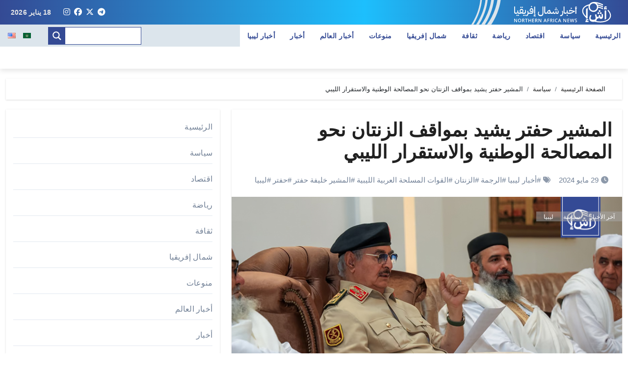

--- FILE ---
content_type: text/html; charset=UTF-8
request_url: https://nan.media/%D8%A7%D9%84%D9%85%D8%B4%D9%8A%D8%B1-%D8%AD%D9%81%D8%AA%D8%B1-%D9%8A%D8%B4%D9%8A%D8%AF-%D8%A8%D9%85%D9%88%D8%A7%D9%82%D9%81-%D8%A7%D9%84%D8%B2%D9%86%D8%AA%D8%A7%D9%86-%D9%86%D8%AD%D9%88-%D8%A7%D9%84/
body_size: 24118
content:
<!-- =========================
  Page Breadcrumb   
============================== -->
<!DOCTYPE html>
<html dir="rtl" lang="ar">

<head><style>img.lazy{min-height:1px}</style><link href="https://nan.media/wp-content/plugins/w3-total-cache/pub/js/lazyload.min.js" as="script">
    <meta charset="UTF-8">
    <meta name="viewport" content="width=device-width, initial-scale=1">
    <meta name="mailru-domain" content="sgkSsLrpy73hMdcq" />
    <link rel="profile" href="http://gmpg.org/xfn/11">
    <title>المشير حفتر يشيد بمواقف الزنتان نحو المصالحة الوطنية والاستقرار الليبي &#x2d; أخبار شمال إفريقيا</title>
<link rel="alternate" href="https://nan.media/%d8%a7%d9%84%d9%85%d8%b4%d9%8a%d8%b1-%d8%ad%d9%81%d8%aa%d8%b1-%d9%8a%d8%b4%d9%8a%d8%af-%d8%a8%d9%85%d9%88%d8%a7%d9%82%d9%81-%d8%a7%d9%84%d8%b2%d9%86%d8%aa%d8%a7%d9%86-%d9%86%d8%ad%d9%88-%d8%a7%d9%84/" hreflang="ar" />
<link rel="alternate" href="https://nan.media/en/field-marshal-haftar-praises-zintans-positions-towards-national-reconciliation-and-libyan-stability/" hreflang="en" />

<!-- The SEO Framework by Sybre Waaijer -->
<meta name="robots" content="max-snippet:-1,max-image-preview:large,max-video-preview:-1" />
<link rel="canonical" href="https://nan.media/%d8%a7%d9%84%d9%85%d8%b4%d9%8a%d8%b1-%d8%ad%d9%81%d8%aa%d8%b1-%d9%8a%d8%b4%d9%8a%d8%af-%d8%a8%d9%85%d9%88%d8%a7%d9%82%d9%81-%d8%a7%d9%84%d8%b2%d9%86%d8%aa%d8%a7%d9%86-%d9%86%d8%ad%d9%88-%d8%a7%d9%84/" />
<meta name="description" content="أشاد قائد القوات المسلحة العربية الليبية، المشير خليفة حفتر، بمواقف الزنتان الوطنية، مؤكدا أهمية التشاور بين تركيبات المجتمع الليبي من أجل تحقيق الاستقرار الدائم." />
<meta property="og:type" content="article" />
<meta property="og:locale" content="ar_AR" />
<meta property="og:site_name" content="أخبار شمال إفريقيا" />
<meta property="og:title" content="المشير حفتر يشيد بمواقف الزنتان نحو المصالحة الوطنية والاستقرار الليبي" />
<meta property="og:description" content="أشاد قائد القوات المسلحة العربية الليبية، المشير خليفة حفتر، بمواقف الزنتان الوطنية، مؤكدا أهمية التشاور بين تركيبات المجتمع الليبي من أجل تحقيق الاستقرار الدائم." />
<meta property="og:url" content="https://nan.media/%d8%a7%d9%84%d9%85%d8%b4%d9%8a%d8%b1-%d8%ad%d9%81%d8%aa%d8%b1-%d9%8a%d8%b4%d9%8a%d8%af-%d8%a8%d9%85%d9%88%d8%a7%d9%82%d9%81-%d8%a7%d9%84%d8%b2%d9%86%d8%aa%d8%a7%d9%86-%d9%86%d8%ad%d9%88-%d8%a7%d9%84/" />
<meta property="og:image" content="https://nan.media/wp-content/uploads/2024/05/حفتر_يشيد_بالزنتان_ويؤكد_أهمية_التشاور_بين_مكونات_المجتمع_الليبي.jpg" />
<meta property="og:image:width" content="756" />
<meta property="og:image:height" content="425" />
<meta property="article:published_time" content="2024-05-29T17:58:32+00:00" />
<meta property="article:modified_time" content="2024-05-30T09:07:48+00:00" />
<meta name="twitter:card" content="summary_large_image" />
<meta name="twitter:title" content="المشير حفتر يشيد بمواقف الزنتان نحو المصالحة الوطنية والاستقرار الليبي" />
<meta name="twitter:description" content="أشاد قائد القوات المسلحة العربية الليبية، المشير خليفة حفتر، بمواقف الزنتان الوطنية، مؤكدا أهمية التشاور بين تركيبات المجتمع الليبي من أجل تحقيق الاستقرار الدائم." />
<meta name="twitter:image" content="https://nan.media/wp-content/uploads/2024/05/حفتر_يشيد_بالزنتان_ويؤكد_أهمية_التشاور_بين_مكونات_المجتمع_الليبي.jpg" />
<script type="application/ld+json">{"@context":"https://schema.org","@graph":[{"@type":"WebSite","@id":"https://nan.media/#/schema/WebSite","url":"https://nan.media/","name":"أخبار شمال إفريقيا","inLanguage":"ar","potentialAction":{"@type":"SearchAction","target":{"@type":"EntryPoint","urlTemplate":"https://nan.media/search/{search_term_string}/"},"query-input":"required name=search_term_string"},"publisher":{"@type":"Organization","@id":"https://nan.media/#/schema/Organization","name":"أخبار شمال إفريقيا","url":"https://nan.media/","logo":{"@type":"ImageObject","url":"https://nan.media/wp-content/uploads/2023/12/cropped-android-chrome-512x512-1.png","contentUrl":"https://nan.media/wp-content/uploads/2023/12/cropped-android-chrome-512x512-1.png","width":512,"height":512,"contentSize":"49667"}}},{"@type":"WebPage","@id":"https://nan.media/%d8%a7%d9%84%d9%85%d8%b4%d9%8a%d8%b1-%d8%ad%d9%81%d8%aa%d8%b1-%d9%8a%d8%b4%d9%8a%d8%af-%d8%a8%d9%85%d9%88%d8%a7%d9%82%d9%81-%d8%a7%d9%84%d8%b2%d9%86%d8%aa%d8%a7%d9%86-%d9%86%d8%ad%d9%88-%d8%a7%d9%84/","url":"https://nan.media/%d8%a7%d9%84%d9%85%d8%b4%d9%8a%d8%b1-%d8%ad%d9%81%d8%aa%d8%b1-%d9%8a%d8%b4%d9%8a%d8%af-%d8%a8%d9%85%d9%88%d8%a7%d9%82%d9%81-%d8%a7%d9%84%d8%b2%d9%86%d8%aa%d8%a7%d9%86-%d9%86%d8%ad%d9%88-%d8%a7%d9%84/","name":"المشير حفتر يشيد بمواقف الزنتان نحو المصالحة الوطنية والاستقرار الليبي &#x2d; أخبار شمال إفريقيا","description":"أشاد قائد القوات المسلحة العربية الليبية، المشير خليفة حفتر، بمواقف الزنتان الوطنية، مؤكدا أهمية التشاور بين تركيبات المجتمع الليبي من أجل تحقيق الاستقرار الدائم.","inLanguage":"ar","isPartOf":{"@id":"https://nan.media/#/schema/WebSite"},"breadcrumb":{"@type":"BreadcrumbList","@id":"https://nan.media/#/schema/BreadcrumbList","itemListElement":[{"@type":"ListItem","position":1,"item":"https://nan.media/","name":"أخبار شمال إفريقيا"},{"@type":"ListItem","position":2,"item":"https://nan.media/category/%d8%a2%d8%ae%d8%b1-%d8%a7%d9%84%d8%a3%d8%ae%d8%a8%d8%a7%d8%b1/","name":"التصنيف: آخر الأخبار"},{"@type":"ListItem","position":3,"name":"المشير حفتر يشيد بمواقف الزنتان نحو المصالحة الوطنية والاستقرار الليبي"}]},"potentialAction":{"@type":"ReadAction","target":"https://nan.media/%d8%a7%d9%84%d9%85%d8%b4%d9%8a%d8%b1-%d8%ad%d9%81%d8%aa%d8%b1-%d9%8a%d8%b4%d9%8a%d8%af-%d8%a8%d9%85%d9%88%d8%a7%d9%82%d9%81-%d8%a7%d9%84%d8%b2%d9%86%d8%aa%d8%a7%d9%86-%d9%86%d8%ad%d9%88-%d8%a7%d9%84/"},"datePublished":"2024-05-29T17:58:32+00:00","dateModified":"2024-05-30T09:07:48+00:00","author":{"@type":"Person","@id":"https://nan.media/#/schema/Person/0d0772521fe7150ab1e4029f31d8a0c7","name":"Ahmad"}}]}</script>
<!-- / The SEO Framework by Sybre Waaijer | 5.88ms meta | 0.18ms boot -->

<link rel='dns-prefetch' href='//www.googletagmanager.com' />
<script type="text/javascript">
/* <![CDATA[ */
window._wpemojiSettings = {"baseUrl":"https:\/\/s.w.org\/images\/core\/emoji\/15.0.3\/72x72\/","ext":".png","svgUrl":"https:\/\/s.w.org\/images\/core\/emoji\/15.0.3\/svg\/","svgExt":".svg","source":{"concatemoji":"https:\/\/nan.media\/wp-includes\/js\/wp-emoji-release.min.js?ver=59d6b9550795c9ffef957d5db7bd35a1"}};
/*! This file is auto-generated */
!function(i,n){var o,s,e;function c(e){try{var t={supportTests:e,timestamp:(new Date).valueOf()};sessionStorage.setItem(o,JSON.stringify(t))}catch(e){}}function p(e,t,n){e.clearRect(0,0,e.canvas.width,e.canvas.height),e.fillText(t,0,0);var t=new Uint32Array(e.getImageData(0,0,e.canvas.width,e.canvas.height).data),r=(e.clearRect(0,0,e.canvas.width,e.canvas.height),e.fillText(n,0,0),new Uint32Array(e.getImageData(0,0,e.canvas.width,e.canvas.height).data));return t.every(function(e,t){return e===r[t]})}function u(e,t,n){switch(t){case"flag":return n(e,"\ud83c\udff3\ufe0f\u200d\u26a7\ufe0f","\ud83c\udff3\ufe0f\u200b\u26a7\ufe0f")?!1:!n(e,"\ud83c\uddfa\ud83c\uddf3","\ud83c\uddfa\u200b\ud83c\uddf3")&&!n(e,"\ud83c\udff4\udb40\udc67\udb40\udc62\udb40\udc65\udb40\udc6e\udb40\udc67\udb40\udc7f","\ud83c\udff4\u200b\udb40\udc67\u200b\udb40\udc62\u200b\udb40\udc65\u200b\udb40\udc6e\u200b\udb40\udc67\u200b\udb40\udc7f");case"emoji":return!n(e,"\ud83d\udc26\u200d\u2b1b","\ud83d\udc26\u200b\u2b1b")}return!1}function f(e,t,n){var r="undefined"!=typeof WorkerGlobalScope&&self instanceof WorkerGlobalScope?new OffscreenCanvas(300,150):i.createElement("canvas"),a=r.getContext("2d",{willReadFrequently:!0}),o=(a.textBaseline="top",a.font="600 32px Arial",{});return e.forEach(function(e){o[e]=t(a,e,n)}),o}function t(e){var t=i.createElement("script");t.src=e,t.defer=!0,i.head.appendChild(t)}"undefined"!=typeof Promise&&(o="wpEmojiSettingsSupports",s=["flag","emoji"],n.supports={everything:!0,everythingExceptFlag:!0},e=new Promise(function(e){i.addEventListener("DOMContentLoaded",e,{once:!0})}),new Promise(function(t){var n=function(){try{var e=JSON.parse(sessionStorage.getItem(o));if("object"==typeof e&&"number"==typeof e.timestamp&&(new Date).valueOf()<e.timestamp+604800&&"object"==typeof e.supportTests)return e.supportTests}catch(e){}return null}();if(!n){if("undefined"!=typeof Worker&&"undefined"!=typeof OffscreenCanvas&&"undefined"!=typeof URL&&URL.createObjectURL&&"undefined"!=typeof Blob)try{var e="postMessage("+f.toString()+"("+[JSON.stringify(s),u.toString(),p.toString()].join(",")+"));",r=new Blob([e],{type:"text/javascript"}),a=new Worker(URL.createObjectURL(r),{name:"wpTestEmojiSupports"});return void(a.onmessage=function(e){c(n=e.data),a.terminate(),t(n)})}catch(e){}c(n=f(s,u,p))}t(n)}).then(function(e){for(var t in e)n.supports[t]=e[t],n.supports.everything=n.supports.everything&&n.supports[t],"flag"!==t&&(n.supports.everythingExceptFlag=n.supports.everythingExceptFlag&&n.supports[t]);n.supports.everythingExceptFlag=n.supports.everythingExceptFlag&&!n.supports.flag,n.DOMReady=!1,n.readyCallback=function(){n.DOMReady=!0}}).then(function(){return e}).then(function(){var e;n.supports.everything||(n.readyCallback(),(e=n.source||{}).concatemoji?t(e.concatemoji):e.wpemoji&&e.twemoji&&(t(e.twemoji),t(e.wpemoji)))}))}((window,document),window._wpemojiSettings);
/* ]]> */
</script>
<link rel="stylesheet" href="https://nan.media/wp-content/cache/minify/a3d6b.css" media="all" />

<style id='wp-emoji-styles-inline-css' type='text/css'>

	img.wp-smiley, img.emoji {
		display: inline !important;
		border: none !important;
		box-shadow: none !important;
		height: 1em !important;
		width: 1em !important;
		margin: 0 0.07em !important;
		vertical-align: -0.1em !important;
		background: none !important;
		padding: 0 !important;
	}
</style>
<link rel="stylesheet" href="https://nan.media/wp-content/cache/minify/8efe2.css" media="all" />

<style id='classic-theme-styles-inline-css' type='text/css'>
/*! This file is auto-generated */
.wp-block-button__link{color:#fff;background-color:#32373c;border-radius:9999px;box-shadow:none;text-decoration:none;padding:calc(.667em + 2px) calc(1.333em + 2px);font-size:1.125em}.wp-block-file__button{background:#32373c;color:#fff;text-decoration:none}
</style>
<style id='global-styles-inline-css' type='text/css'>
:root{--wp--preset--aspect-ratio--square: 1;--wp--preset--aspect-ratio--4-3: 4/3;--wp--preset--aspect-ratio--3-4: 3/4;--wp--preset--aspect-ratio--3-2: 3/2;--wp--preset--aspect-ratio--2-3: 2/3;--wp--preset--aspect-ratio--16-9: 16/9;--wp--preset--aspect-ratio--9-16: 9/16;--wp--preset--color--black: #000000;--wp--preset--color--cyan-bluish-gray: #abb8c3;--wp--preset--color--white: #ffffff;--wp--preset--color--pale-pink: #f78da7;--wp--preset--color--vivid-red: #cf2e2e;--wp--preset--color--luminous-vivid-orange: #ff6900;--wp--preset--color--luminous-vivid-amber: #fcb900;--wp--preset--color--light-green-cyan: #7bdcb5;--wp--preset--color--vivid-green-cyan: #00d084;--wp--preset--color--pale-cyan-blue: #8ed1fc;--wp--preset--color--vivid-cyan-blue: #0693e3;--wp--preset--color--vivid-purple: #9b51e0;--wp--preset--gradient--vivid-cyan-blue-to-vivid-purple: linear-gradient(135deg,rgba(6,147,227,1) 0%,rgb(155,81,224) 100%);--wp--preset--gradient--light-green-cyan-to-vivid-green-cyan: linear-gradient(135deg,rgb(122,220,180) 0%,rgb(0,208,130) 100%);--wp--preset--gradient--luminous-vivid-amber-to-luminous-vivid-orange: linear-gradient(135deg,rgba(252,185,0,1) 0%,rgba(255,105,0,1) 100%);--wp--preset--gradient--luminous-vivid-orange-to-vivid-red: linear-gradient(135deg,rgba(255,105,0,1) 0%,rgb(207,46,46) 100%);--wp--preset--gradient--very-light-gray-to-cyan-bluish-gray: linear-gradient(135deg,rgb(238,238,238) 0%,rgb(169,184,195) 100%);--wp--preset--gradient--cool-to-warm-spectrum: linear-gradient(135deg,rgb(74,234,220) 0%,rgb(151,120,209) 20%,rgb(207,42,186) 40%,rgb(238,44,130) 60%,rgb(251,105,98) 80%,rgb(254,248,76) 100%);--wp--preset--gradient--blush-light-purple: linear-gradient(135deg,rgb(255,206,236) 0%,rgb(152,150,240) 100%);--wp--preset--gradient--blush-bordeaux: linear-gradient(135deg,rgb(254,205,165) 0%,rgb(254,45,45) 50%,rgb(107,0,62) 100%);--wp--preset--gradient--luminous-dusk: linear-gradient(135deg,rgb(255,203,112) 0%,rgb(199,81,192) 50%,rgb(65,88,208) 100%);--wp--preset--gradient--pale-ocean: linear-gradient(135deg,rgb(255,245,203) 0%,rgb(182,227,212) 50%,rgb(51,167,181) 100%);--wp--preset--gradient--electric-grass: linear-gradient(135deg,rgb(202,248,128) 0%,rgb(113,206,126) 100%);--wp--preset--gradient--midnight: linear-gradient(135deg,rgb(2,3,129) 0%,rgb(40,116,252) 100%);--wp--preset--font-size--small: 13px;--wp--preset--font-size--medium: 20px;--wp--preset--font-size--large: 36px;--wp--preset--font-size--x-large: 42px;--wp--preset--spacing--20: 0.44rem;--wp--preset--spacing--30: 0.67rem;--wp--preset--spacing--40: 1rem;--wp--preset--spacing--50: 1.5rem;--wp--preset--spacing--60: 2.25rem;--wp--preset--spacing--70: 3.38rem;--wp--preset--spacing--80: 5.06rem;--wp--preset--shadow--natural: 6px 6px 9px rgba(0, 0, 0, 0.2);--wp--preset--shadow--deep: 12px 12px 50px rgba(0, 0, 0, 0.4);--wp--preset--shadow--sharp: 6px 6px 0px rgba(0, 0, 0, 0.2);--wp--preset--shadow--outlined: 6px 6px 0px -3px rgba(255, 255, 255, 1), 6px 6px rgba(0, 0, 0, 1);--wp--preset--shadow--crisp: 6px 6px 0px rgba(0, 0, 0, 1);}:where(.is-layout-flex){gap: 0.5em;}:where(.is-layout-grid){gap: 0.5em;}body .is-layout-flex{display: flex;}.is-layout-flex{flex-wrap: wrap;align-items: center;}.is-layout-flex > :is(*, div){margin: 0;}body .is-layout-grid{display: grid;}.is-layout-grid > :is(*, div){margin: 0;}:where(.wp-block-columns.is-layout-flex){gap: 2em;}:where(.wp-block-columns.is-layout-grid){gap: 2em;}:where(.wp-block-post-template.is-layout-flex){gap: 1.25em;}:where(.wp-block-post-template.is-layout-grid){gap: 1.25em;}.has-black-color{color: var(--wp--preset--color--black) !important;}.has-cyan-bluish-gray-color{color: var(--wp--preset--color--cyan-bluish-gray) !important;}.has-white-color{color: var(--wp--preset--color--white) !important;}.has-pale-pink-color{color: var(--wp--preset--color--pale-pink) !important;}.has-vivid-red-color{color: var(--wp--preset--color--vivid-red) !important;}.has-luminous-vivid-orange-color{color: var(--wp--preset--color--luminous-vivid-orange) !important;}.has-luminous-vivid-amber-color{color: var(--wp--preset--color--luminous-vivid-amber) !important;}.has-light-green-cyan-color{color: var(--wp--preset--color--light-green-cyan) !important;}.has-vivid-green-cyan-color{color: var(--wp--preset--color--vivid-green-cyan) !important;}.has-pale-cyan-blue-color{color: var(--wp--preset--color--pale-cyan-blue) !important;}.has-vivid-cyan-blue-color{color: var(--wp--preset--color--vivid-cyan-blue) !important;}.has-vivid-purple-color{color: var(--wp--preset--color--vivid-purple) !important;}.has-black-background-color{background-color: var(--wp--preset--color--black) !important;}.has-cyan-bluish-gray-background-color{background-color: var(--wp--preset--color--cyan-bluish-gray) !important;}.has-white-background-color{background-color: var(--wp--preset--color--white) !important;}.has-pale-pink-background-color{background-color: var(--wp--preset--color--pale-pink) !important;}.has-vivid-red-background-color{background-color: var(--wp--preset--color--vivid-red) !important;}.has-luminous-vivid-orange-background-color{background-color: var(--wp--preset--color--luminous-vivid-orange) !important;}.has-luminous-vivid-amber-background-color{background-color: var(--wp--preset--color--luminous-vivid-amber) !important;}.has-light-green-cyan-background-color{background-color: var(--wp--preset--color--light-green-cyan) !important;}.has-vivid-green-cyan-background-color{background-color: var(--wp--preset--color--vivid-green-cyan) !important;}.has-pale-cyan-blue-background-color{background-color: var(--wp--preset--color--pale-cyan-blue) !important;}.has-vivid-cyan-blue-background-color{background-color: var(--wp--preset--color--vivid-cyan-blue) !important;}.has-vivid-purple-background-color{background-color: var(--wp--preset--color--vivid-purple) !important;}.has-black-border-color{border-color: var(--wp--preset--color--black) !important;}.has-cyan-bluish-gray-border-color{border-color: var(--wp--preset--color--cyan-bluish-gray) !important;}.has-white-border-color{border-color: var(--wp--preset--color--white) !important;}.has-pale-pink-border-color{border-color: var(--wp--preset--color--pale-pink) !important;}.has-vivid-red-border-color{border-color: var(--wp--preset--color--vivid-red) !important;}.has-luminous-vivid-orange-border-color{border-color: var(--wp--preset--color--luminous-vivid-orange) !important;}.has-luminous-vivid-amber-border-color{border-color: var(--wp--preset--color--luminous-vivid-amber) !important;}.has-light-green-cyan-border-color{border-color: var(--wp--preset--color--light-green-cyan) !important;}.has-vivid-green-cyan-border-color{border-color: var(--wp--preset--color--vivid-green-cyan) !important;}.has-pale-cyan-blue-border-color{border-color: var(--wp--preset--color--pale-cyan-blue) !important;}.has-vivid-cyan-blue-border-color{border-color: var(--wp--preset--color--vivid-cyan-blue) !important;}.has-vivid-purple-border-color{border-color: var(--wp--preset--color--vivid-purple) !important;}.has-vivid-cyan-blue-to-vivid-purple-gradient-background{background: var(--wp--preset--gradient--vivid-cyan-blue-to-vivid-purple) !important;}.has-light-green-cyan-to-vivid-green-cyan-gradient-background{background: var(--wp--preset--gradient--light-green-cyan-to-vivid-green-cyan) !important;}.has-luminous-vivid-amber-to-luminous-vivid-orange-gradient-background{background: var(--wp--preset--gradient--luminous-vivid-amber-to-luminous-vivid-orange) !important;}.has-luminous-vivid-orange-to-vivid-red-gradient-background{background: var(--wp--preset--gradient--luminous-vivid-orange-to-vivid-red) !important;}.has-very-light-gray-to-cyan-bluish-gray-gradient-background{background: var(--wp--preset--gradient--very-light-gray-to-cyan-bluish-gray) !important;}.has-cool-to-warm-spectrum-gradient-background{background: var(--wp--preset--gradient--cool-to-warm-spectrum) !important;}.has-blush-light-purple-gradient-background{background: var(--wp--preset--gradient--blush-light-purple) !important;}.has-blush-bordeaux-gradient-background{background: var(--wp--preset--gradient--blush-bordeaux) !important;}.has-luminous-dusk-gradient-background{background: var(--wp--preset--gradient--luminous-dusk) !important;}.has-pale-ocean-gradient-background{background: var(--wp--preset--gradient--pale-ocean) !important;}.has-electric-grass-gradient-background{background: var(--wp--preset--gradient--electric-grass) !important;}.has-midnight-gradient-background{background: var(--wp--preset--gradient--midnight) !important;}.has-small-font-size{font-size: var(--wp--preset--font-size--small) !important;}.has-medium-font-size{font-size: var(--wp--preset--font-size--medium) !important;}.has-large-font-size{font-size: var(--wp--preset--font-size--large) !important;}.has-x-large-font-size{font-size: var(--wp--preset--font-size--x-large) !important;}
:where(.wp-block-post-template.is-layout-flex){gap: 1.25em;}:where(.wp-block-post-template.is-layout-grid){gap: 1.25em;}
:where(.wp-block-columns.is-layout-flex){gap: 2em;}:where(.wp-block-columns.is-layout-grid){gap: 2em;}
:root :where(.wp-block-pullquote){font-size: 1.5em;line-height: 1.6;}
</style>
<link rel="stylesheet" href="https://nan.media/wp-content/cache/minify/83c51.css" media="all" />










<style id='wpdreams-asl-basic-inline-css' type='text/css'>

					div[id*='ajaxsearchlitesettings'].searchsettings .asl_option_inner label {
						font-size: 0px !important;
						color: rgba(0, 0, 0, 0);
					}
					div[id*='ajaxsearchlitesettings'].searchsettings .asl_option_inner label:after {
						font-size: 11px !important;
						position: absolute;
						top: 0;
						left: 0;
						z-index: 1;
					}
					.asl_w_container {
						width: 100%;
						margin: 0px 0px 0px 0px;
						min-width: 200px;
					}
					div[id*='ajaxsearchlite'].asl_m {
						width: 100%;
					}
					div[id*='ajaxsearchliteres'].wpdreams_asl_results div.resdrg span.highlighted {
						font-weight: bold;
						color: rgba(217, 49, 43, 1);
						background-color: rgba(238, 238, 238, 1);
					}
					div[id*='ajaxsearchliteres'].wpdreams_asl_results .results img.asl_image {
						width: 70px;
						height: 70px;
						object-fit: cover;
					}
					div[id*='ajaxsearchlite'].asl_r .results {
						max-height: none;
					}
					div[id*='ajaxsearchlite'].asl_r {
						position: absolute;
					}
				
						div.asl_r.asl_w.vertical .results .item::after {
							display: block;
							position: absolute;
							bottom: 0;
							content: '';
							height: 1px;
							width: 100%;
							background: #D8D8D8;
						}
						div.asl_r.asl_w.vertical .results .item.asl_last_item::after {
							display: none;
						}
					
</style>
<link rel="stylesheet" href="https://nan.media/wp-content/cache/minify/58f4b.css" media="all" />

<script  src="https://nan.media/wp-content/cache/minify/14fc9.js"></script>

<script type="text/javascript" id="wp-yandex-metrika_YmEc-js-after">
/* <![CDATA[ */
window.tmpwpym={datalayername:'dataLayer',counters:JSON.parse('[{"number":"97022886","webvisor":"1"}]'),targets:JSON.parse('[]')};
/* ]]> */
</script>
<script  src="https://nan.media/wp-content/cache/minify/7afef.js"></script>











<!-- Google tag (gtag.js) snippet added by Site Kit -->
<!-- Google Analytics snippet added by Site Kit -->
<script type="text/javascript" src="https://www.googletagmanager.com/gtag/js?id=GT-MQDFPDJ" id="google_gtagjs-js" async></script>
<script type="text/javascript" id="google_gtagjs-js-after">
/* <![CDATA[ */
window.dataLayer = window.dataLayer || [];function gtag(){dataLayer.push(arguments);}
gtag("set","linker",{"domains":["nan.media"]});
gtag("js", new Date());
gtag("set", "developer_id.dZTNiMT", true);
gtag("config", "GT-MQDFPDJ");
/* ]]> */
</script>
<link rel="https://api.w.org/" href="https://nan.media/wp-json/" /><link rel="alternate" title="JSON" type="application/json" href="https://nan.media/wp-json/wp/v2/posts/30789" /><link rel="EditURI" type="application/rsd+xml" title="RSD" href="https://nan.media/xmlrpc.php?rsd" />
<link rel="alternate" title="oEmbed (JSON)" type="application/json+oembed" href="https://nan.media/wp-json/oembed/1.0/embed?url=https%3A%2F%2Fnan.media%2F%25d8%25a7%25d9%2584%25d9%2585%25d8%25b4%25d9%258a%25d8%25b1-%25d8%25ad%25d9%2581%25d8%25aa%25d8%25b1-%25d9%258a%25d8%25b4%25d9%258a%25d8%25af-%25d8%25a8%25d9%2585%25d9%2588%25d8%25a7%25d9%2582%25d9%2581-%25d8%25a7%25d9%2584%25d8%25b2%25d9%2586%25d8%25aa%25d8%25a7%25d9%2586-%25d9%2586%25d8%25ad%25d9%2588-%25d8%25a7%25d9%2584%2F" />
<link rel="alternate" title="oEmbed (XML)" type="text/xml+oembed" href="https://nan.media/wp-json/oembed/1.0/embed?url=https%3A%2F%2Fnan.media%2F%25d8%25a7%25d9%2584%25d9%2585%25d8%25b4%25d9%258a%25d8%25b1-%25d8%25ad%25d9%2581%25d8%25aa%25d8%25b1-%25d9%258a%25d8%25b4%25d9%258a%25d8%25af-%25d8%25a8%25d9%2585%25d9%2588%25d8%25a7%25d9%2582%25d9%2581-%25d8%25a7%25d9%2584%25d8%25b2%25d9%2586%25d8%25aa%25d8%25a7%25d9%2586-%25d9%2586%25d8%25ad%25d9%2588-%25d8%25a7%25d9%2584%2F&#038;format=xml" />
<style type="text/css">
			.aiovg-player {
				display: block;
				position: relative;
				padding-bottom: 56.25%;
				width: 100%;
				height: 0;	
				overflow: hidden;
			}
			
			.aiovg-player iframe,
			.aiovg-player .video-js,
			.aiovg-player .plyr {
				--plyr-color-main: #00b2ff;
				position: absolute;
				inset: 0;	
				margin: 0;
				padding: 0;
				width: 100%;
				height: 100%;
			}
		</style><meta name="generator" content="Site Kit by Google 1.163.0" /><meta name="verification" content="f612c7d25f5690ad41496fcfdbf8d1" />        <style type="text/css" id="custom-background-css">
            .wrapper {
                background-color: #            }
        </style>
                    <style>
                .bs-blog-post p:nth-of-type(1)::first-letter {
                    display: none;
                }
            </style>
        <style>
.bs-header-main {
  background-image: url("https://nan.media/wp-content/uploads/2024/01/cropped-cropped-cropped-1Alfa-1.png" );
}
</style>
  <style>
  .bs-default .bs-header-main .inner{
    background-color:  }
  </style>
<style>
.archive-class .sidebar-right, .archive-class .sidebar-left , .index-class .sidebar-right, .index-class .sidebar-left{
    flex: 100;
    width:310px !important;
  }
  .archive-class .content-right , .index-class .content-right {
    width: calc((1130px - 310px)) !important;
  }
</style>
  <style>
  .single-class .sidebar-right, .single-class .sidebar-left{
    flex: 100;
    width:310px !important;
  }
  .single-class .content-right {
    width: calc((1130px - 310px)) !important;
  }
</style>
<style>
  .bs-default .bs-header-main .inner, .bs-headthree .bs-header-main .inner{ 
    height:px; 
  }

  @media (max-width:991px) {
    .bs-default .bs-header-main .inner, .bs-headthree .bs-header-main .inner{ 
      height:px; 
    }
  }
  @media (max-width:576px) {
    .bs-default .bs-header-main .inner, .bs-headthree .bs-header-main .inner{ 
      height:px; 
    }
  }
</style>
				<link rel="preconnect" href="https://fonts.gstatic.com" crossorigin />
				<link rel="preload" as="style" href="//fonts.googleapis.com/css?family=Open+Sans&display=swap" />
								<link rel="stylesheet" href="//fonts.googleapis.com/css?family=Open+Sans&display=swap" media="all" />
				            <style type="text/css">
                .site-title a,
                .site-description {
                    color: #000;
                }

                .site-branding-text .site-title a {
                    font-size: 40px;
                }

                @media (max-width: 991.98px) {
                    .site-branding-text .site-title a {
                        font-size: 35px;

                    }
                }

                @media (max-width: 575.98px) {
                    .site-branding-text .site-title a {
                        font-size: 30px;

                    }
                }

                            </style>
                    <!-- Yandex.Metrica counter -->
        <script type="text/javascript">
            (function (m, e, t, r, i, k, a) {
                m[i] = m[i] || function () {
                    (m[i].a = m[i].a || []).push(arguments)
                };
                m[i].l = 1 * new Date();
                k = e.createElement(t), a = e.getElementsByTagName(t)[0], k.async = 1, k.src = r, a.parentNode.insertBefore(k, a)
            })

            (window, document, "script", "https://mc.yandex.ru/metrika/tag.js", "ym");

            ym("97022886", "init", {
                clickmap: true,
                trackLinks: true,
                accurateTrackBounce: true,
                webvisor: true,
                ecommerce: "dataLayer",
                params: {
                    __ym: {
                        "ymCmsPlugin": {
                            "cms": "wordpress",
                            "cmsVersion":"6.6",
                            "pluginVersion": "1.2.2",
                            "ymCmsRip": "1554168848"
                        }
                    }
                }
            });
        </script>
        <!-- /Yandex.Metrica counter -->
        <link rel="icon" href="https://nan.media/wp-content/uploads/2023/12/cropped-android-chrome-512x512-1-32x32.png" sizes="32x32" />
<link rel="icon" href="https://nan.media/wp-content/uploads/2023/12/cropped-android-chrome-512x512-1-192x192.png" sizes="192x192" />
<link rel="apple-touch-icon" href="https://nan.media/wp-content/uploads/2023/12/cropped-android-chrome-512x512-1-180x180.png" />
<meta name="msapplication-TileImage" content="https://nan.media/wp-content/uploads/2023/12/cropped-android-chrome-512x512-1-270x270.png" />
	<meta name="google-site-verification" content="Jm_1WvdoXCw5upAH699zu1_kZ51x94wprSQAj2slohk" />
    <meta property="og:image" content="https://nan.media/wp-content/themes/newsair/images/head-back-main.jpg" />
</head>

<body class="rtl post-template-default single single-post postid-30789 single-format-standard wp-embed-responsive wide  ta-hide-date-author-in-list">
        <div id="page" class="site">
        <a class="skip-link screen-reader-text" href="#content">
            Skip to content</a>

        <!--wrapper-->
        <div class="wrapper" id="custom-background-css">
            <!--==================== TOP BAR ====================-->
              <div class="sidenav offcanvas offcanvas-end" tabindex="-1" id="offcanvasExample" aria-labelledby="offcanvasExampleLabel">
    <div class="offcanvas-header">
      <h5 class="offcanvas-title" id="offcanvasExampleLabel"> </h5>
      <span class="btn_close" data-bs-dismiss="offcanvas" aria-label="Close"><i class="fas fa-times"></i></span>
    </div>
    <div class="offcanvas-body">
      <ul class="nav navbar-nav sm sm-vertical"><li class="nav-item menu-item "><a class="nav-link " href="https://nan.media/" title="Home">Home</a></li><li class="nav-item menu-item page_item dropdown page-item-21275"><a class="nav-link" href="https://nan.media/news-list/">News list AR</a></li><li class="nav-item menu-item page_item dropdown page-item-783"><a class="nav-link" href="https://nan.media/player-embed/">Player Embed</a></li><li class="nav-item menu-item page_item dropdown page-item-781"><a class="nav-link" href="https://nan.media/search-videos/">Search Videos</a></li><li class="nav-item menu-item page_item dropdown page-item-782"><a class="nav-link" href="https://nan.media/user-videos/">User Videos</a></li><li class="nav-item menu-item page_item dropdown page-item-779"><a class="nav-link" href="https://nan.media/video-category/">Video Category</a></li><li class="nav-item menu-item page_item dropdown page-item-780"><a class="nav-link" href="https://nan.media/video-tag/">Video Tag</a></li><li class="nav-item menu-item page_item dropdown page-item-738"><a class="nav-link" href="https://nan.media/terms-of-use/">الشروط والأحكام</a></li><li class="nav-item menu-item page_item dropdown page-item-3"><a class="nav-link" href="https://nan.media/ar-privacy-policy/">سياسة الخصوصية</a></li></ul>
    </div>
  </div>
       <!--header-->
    <header class="bs-default">
      
    <head>
      <link rel="stylesheet" href=" https://use.fontawesome.com/releases/v6.5.2/css/all.css">
    </head>
    <!--top-bar-->
    <div class="bs-head-detail d-none d-lg-block py-0">
      <div class="container-fluid">
        <div class="row align-items-center">
          <div class="col-md-7 col-xs-12">
            <div class="mg-latest-news">
              <div class="bn_title">
                <a href="https://nan.media" class="main-logo"></a>
                <div class="logo-element"></div>
              </div>
            </div>
          </div>

          <div class="col-md-5 col-xs-12">
            <div class="d-flex flex-wrap align-items-center justify-content-end test">
                              <a class="mx-1" href="https://t.me/nanafrica" rel="noopener noreferrer" aria-label="telegram" target="_blank" style="color: #FFFFFF;"><i class="fa-brands fa-telegram"></i></a>
                              <a class="mx-1" href="https://x.com/northafrikanews" rel="noopener noreferrer" aria-label="x" target="_blank" style="color: #FFFFFF;"><i class="fa-brands fa-x-twitter"></i></a>
                              <a class="mx-1" href="https://www.facebook.com/northernafricanews" rel="noopener noreferrer" aria-label="facebook" target="_blank" style="color: #FFFFFF;"><i class="fa-brands fa-facebook"></i></a>
                              <a class="mx-1" href="https://www.instagram.com/northafricanews/" rel="noopener noreferrer" aria-label="instagram" target="_blank" style="color: #FFFFFF;"><i class="fa-brands fa-instagram"></i></a>
                                        <div class="top-date ms-1">
                <span class="day">
                    18 يناير 2026                 </span>
            </div>
                    </div>
          </div>
        </div>
      </div>
    </div>
          <!--/top-bar-->
      <div class="clearfix"></div>
      <!-- Main Menu Area-->
            <!-- /Main Menu Area-->
          <div class="bs-menu-full sticky-header">
      <div>
        <nav class="navbar navbar-expand-lg navbar-wp" id="main_nav">
          <div class="collapse navbar-collapse" id="navbar-wp">
            <ul id="menu-menu-1-ar" class="nav navbar-nav sm-rtl"><li id="menu-item-96" class="menu-item menu-item-type-custom menu-item-object-custom menu-item-96"><a class="nav-link" title="الرئيسية" href="/">الرئيسية</a></li>
<li id="menu-item-100" class="menu-item menu-item-type-taxonomy menu-item-object-category current-post-ancestor current-menu-parent current-post-parent menu-item-100"><a class="nav-link" title="سياسة" href="https://nan.media/category/%d8%b3%d9%8a%d8%a7%d8%b3%d8%a9/">سياسة</a></li>
<li id="menu-item-99" class="menu-item menu-item-type-taxonomy menu-item-object-category menu-item-99"><a class="nav-link" title="اقتصاد" href="https://nan.media/category/%d8%a7%d9%82%d8%aa%d8%b5%d8%a7%d8%af/">اقتصاد</a></li>
<li id="menu-item-313" class="menu-item menu-item-type-taxonomy menu-item-object-category menu-item-313"><a class="nav-link" title="رياضة" href="https://nan.media/category/%d8%b1%d9%8a%d8%a7%d8%b6%d8%a9/">رياضة</a></li>
<li id="menu-item-314" class="menu-item menu-item-type-taxonomy menu-item-object-category menu-item-314"><a class="nav-link" title="ثقافة" href="https://nan.media/category/%d8%ab%d9%82%d8%a7%d9%81%d8%a9/">ثقافة</a></li>
<li id="menu-item-315" class="menu-item menu-item-type-taxonomy menu-item-object-category current-post-ancestor menu-item-315"><a class="nav-link" title="شمال إفريقيا" href="https://nan.media/category/%d8%b4%d9%85%d8%a7%d9%84-%d8%a5%d9%81%d8%b1%d9%8a%d9%82%d9%8a%d8%a7/">شمال إفريقيا</a></li>
<li id="menu-item-6934" class="menu-item menu-item-type-taxonomy menu-item-object-category menu-item-6934"><a class="nav-link" title="منوعات" href="https://nan.media/category/%d9%85%d9%86%d9%88%d8%b9%d8%a7%d8%aa/">منوعات</a></li>
<li id="menu-item-22090" class="menu-item menu-item-type-taxonomy menu-item-object-category menu-item-22090"><a class="nav-link" title="أخبار العالم" href="https://nan.media/category/%d8%a3%d8%ae%d8%a8%d8%a7%d8%b1-%d8%a7%d9%84%d8%b9%d8%a7%d9%84%d9%85/">أخبار العالم</a></li>
<li id="menu-item-22100" class="menu-item menu-item-type-post_type menu-item-object-page menu-item-22100"><a class="nav-link" title="أخبار" href="https://nan.media/news-list/">أخبار</a></li>
<li id="menu-item-22101" class="menu-item menu-item-type-custom menu-item-object-custom menu-item-22101"><a class="nav-link" title="أخبار ليبيا" href="https://libya.nan.media/">أخبار ليبيا</a></li>
</ul>          </div>
          <div>
            <div class="asl_w_container asl_w_container_1" data-id="1" data-instance="1">
	<div id='ajaxsearchlite1'
		data-id="1"
		data-instance="1"
		class="asl_w asl_m asl_m_1 asl_m_1_1">
		<div class="probox">

	
	<div class='prosettings' style='display:none;' data-opened=0>
				<div class='innericon'>
			<svg version="1.1" xmlns="http://www.w3.org/2000/svg" xmlns:xlink="http://www.w3.org/1999/xlink" x="0px" y="0px" width="22" height="22" viewBox="0 0 512 512" enable-background="new 0 0 512 512" xml:space="preserve">
					<polygon transform = "rotate(90 256 256)" points="142.332,104.886 197.48,50 402.5,256 197.48,462 142.332,407.113 292.727,256 "/>
				</svg>
		</div>
	</div>

	
	
	<div class='proinput'>
		<form role="search" action='#' autocomplete="off"
				aria-label="Search form">
			<input aria-label="Search input"
					type='search' class='orig'
					tabindex="0"
					name='phrase'
					placeholder='ابحث'
					value=''
					autocomplete="off"/>
			<input aria-label="Search autocomplete"
					type='text'
					class='autocomplete'
					tabindex="-1"
					name='phrase'
					value=''
					autocomplete="off" disabled/>
			<input type='submit' value="Start search" style='width:0; height: 0; visibility: hidden;'>
		</form>
	</div>

	
	
	<button class='promagnifier' tabindex="0" aria-label="Search magnifier">
				<span class='innericon' style="display:block;">
			<svg version="1.1" xmlns="http://www.w3.org/2000/svg" xmlns:xlink="http://www.w3.org/1999/xlink" x="0px" y="0px" width="22" height="22" viewBox="0 0 512 512" enable-background="new 0 0 512 512" xml:space="preserve">
					<path d="M460.355,421.59L353.844,315.078c20.041-27.553,31.885-61.437,31.885-98.037
						C385.729,124.934,310.793,50,218.686,50C126.58,50,51.645,124.934,51.645,217.041c0,92.106,74.936,167.041,167.041,167.041
						c34.912,0,67.352-10.773,94.184-29.158L419.945,462L460.355,421.59z M100.631,217.041c0-65.096,52.959-118.056,118.055-118.056
						c65.098,0,118.057,52.959,118.057,118.056c0,65.096-52.959,118.056-118.057,118.056C153.59,335.097,100.631,282.137,100.631,217.041
						z"/>
				</svg>
		</span>
	</button>

	
	
	<div class='proloading'>

		<div class="asl_loader"><div class="asl_loader-inner asl_simple-circle"></div></div>

			</div>

			<div class='proclose'>
			<svg version="1.1" xmlns="http://www.w3.org/2000/svg" xmlns:xlink="http://www.w3.org/1999/xlink" x="0px"
				y="0px"
				width="12" height="12" viewBox="0 0 512 512" enable-background="new 0 0 512 512"
				xml:space="preserve">
				<polygon points="438.393,374.595 319.757,255.977 438.378,137.348 374.595,73.607 255.995,192.225 137.375,73.622 73.607,137.352 192.246,255.983 73.622,374.625 137.352,438.393 256.002,319.734 374.652,438.378 "/>
			</svg>
		</div>
	
	
</div>	</div>
	<div class='asl_data_container' style="display:none !important;">
		<div class="asl_init_data wpdreams_asl_data_ct"
	style="display:none !important;"
	id="asl_init_id_1"
	data-asl-id="1"
	data-asl-instance="1"
	data-settings="{&quot;homeurl&quot;:&quot;https:\/\/nan.media\/&quot;,&quot;resultstype&quot;:&quot;vertical&quot;,&quot;resultsposition&quot;:&quot;hover&quot;,&quot;itemscount&quot;:4,&quot;charcount&quot;:0,&quot;highlight&quot;:false,&quot;highlightWholewords&quot;:true,&quot;singleHighlight&quot;:false,&quot;scrollToResults&quot;:{&quot;enabled&quot;:false,&quot;offset&quot;:0},&quot;resultareaclickable&quot;:1,&quot;autocomplete&quot;:{&quot;enabled&quot;:true,&quot;lang&quot;:&quot;en&quot;,&quot;trigger_charcount&quot;:0},&quot;mobile&quot;:{&quot;menu_selector&quot;:&quot;#menu-toggle&quot;},&quot;trigger&quot;:{&quot;click&quot;:&quot;results_page&quot;,&quot;click_location&quot;:&quot;same&quot;,&quot;update_href&quot;:false,&quot;return&quot;:&quot;results_page&quot;,&quot;return_location&quot;:&quot;same&quot;,&quot;facet&quot;:true,&quot;type&quot;:true,&quot;redirect_url&quot;:&quot;?s={phrase}&quot;,&quot;delay&quot;:300},&quot;animations&quot;:{&quot;pc&quot;:{&quot;settings&quot;:{&quot;anim&quot;:&quot;fadedrop&quot;,&quot;dur&quot;:300},&quot;results&quot;:{&quot;anim&quot;:&quot;fadedrop&quot;,&quot;dur&quot;:300},&quot;items&quot;:&quot;voidanim&quot;},&quot;mob&quot;:{&quot;settings&quot;:{&quot;anim&quot;:&quot;fadedrop&quot;,&quot;dur&quot;:300},&quot;results&quot;:{&quot;anim&quot;:&quot;fadedrop&quot;,&quot;dur&quot;:300},&quot;items&quot;:&quot;voidanim&quot;}},&quot;autop&quot;:{&quot;state&quot;:true,&quot;phrase&quot;:&quot;&quot;,&quot;count&quot;:&quot;1&quot;},&quot;resPage&quot;:{&quot;useAjax&quot;:false,&quot;selector&quot;:&quot;#main&quot;,&quot;trigger_type&quot;:true,&quot;trigger_facet&quot;:true,&quot;trigger_magnifier&quot;:false,&quot;trigger_return&quot;:false},&quot;resultsSnapTo&quot;:&quot;left&quot;,&quot;results&quot;:{&quot;width&quot;:&quot;auto&quot;,&quot;width_tablet&quot;:&quot;auto&quot;,&quot;width_phone&quot;:&quot;auto&quot;},&quot;settingsimagepos&quot;:&quot;right&quot;,&quot;closeOnDocClick&quot;:true,&quot;overridewpdefault&quot;:true,&quot;override_method&quot;:&quot;post&quot;}"></div>
	<div id="asl_hidden_data">
		<svg style="position:absolute" height="0" width="0">
			<filter id="aslblur">
				<feGaussianBlur in="SourceGraphic" stdDeviation="4"/>
			</filter>
		</svg>
		<svg style="position:absolute" height="0" width="0">
			<filter id="no_aslblur"></filter>
		</svg>
	</div>
	</div>

	<div id='ajaxsearchliteres1'
	class='vertical wpdreams_asl_results asl_w asl_r asl_r_1 asl_r_1_1'>

	
	<div class="results">

		
		<div class="resdrg">
		</div>

		
	</div>

	
	
</div>

	<div id='__original__ajaxsearchlitesettings1'
		data-id="1"
		class="searchsettings wpdreams_asl_settings asl_w asl_s asl_s_1">
		<form name='options'
		aria-label="Search settings form"
		autocomplete = 'off'>

	
	
	<input type="hidden" name="filters_changed" style="display:none;" value="0">
	<input type="hidden" name="filters_initial" style="display:none;" value="1">

	<div class="asl_option_inner hiddend">
		<input type='hidden' name='qtranslate_lang' id='qtranslate_lang'
				value='0'/>
	</div>

	
			<div class="asl_option_inner hiddend">
			<input type='hidden' name='polylang_lang'
					value='ar'/>
		</div>
	
	<fieldset class="asl_sett_scroll">
		<legend style="display: none;">Generic selectors</legend>
		<div class="asl_option" tabindex="0">
			<div class="asl_option_inner">
				<input type="checkbox" value="exact"
						aria-label="Exact matches only"
						name="asl_gen[]" />
				<div class="asl_option_checkbox"></div>
			</div>
			<div class="asl_option_label">
				Exact matches only			</div>
		</div>
		<div class="asl_option" tabindex="0">
			<div class="asl_option_inner">
				<input type="checkbox" value="title"
						aria-label="Search in title"
						name="asl_gen[]"  checked="checked"/>
				<div class="asl_option_checkbox"></div>
			</div>
			<div class="asl_option_label">
				Search in title			</div>
		</div>
		<div class="asl_option" tabindex="0">
			<div class="asl_option_inner">
				<input type="checkbox" value="content"
						aria-label="Search in content"
						name="asl_gen[]" />
				<div class="asl_option_checkbox"></div>
			</div>
			<div class="asl_option_label">
				Search in content			</div>
		</div>
		<div class="asl_option_inner hiddend">
			<input type="checkbox" value="excerpt"
					aria-label="Search in excerpt"
					name="asl_gen[]" />
			<div class="asl_option_checkbox"></div>
		</div>
	</fieldset>
	<fieldset class="asl_sett_scroll">
		<legend style="display: none;">Post Type Selectors</legend>
					<div class="asl_option_inner hiddend">
				<input type="checkbox" value="post"
						aria-label="Hidden option, ignore please"
						name="customset[]" checked="checked"/>
			</div>
				</fieldset>
	</form>
	</div>
</div>
          </div>
          <!-- Right nav -->
          <div class="right-nav me-3 dropdown">
            <ul>
              	<li class="lang-item lang-item-14 lang-item-ar current-lang lang-item-first"><a lang="ar" hreflang="ar" href="https://nan.media/%d8%a7%d9%84%d9%85%d8%b4%d9%8a%d8%b1-%d8%ad%d9%81%d8%aa%d8%b1-%d9%8a%d8%b4%d9%8a%d8%af-%d8%a8%d9%85%d9%88%d8%a7%d9%82%d9%81-%d8%a7%d9%84%d8%b2%d9%86%d8%aa%d8%a7%d9%86-%d9%86%d8%ad%d9%88-%d8%a7%d9%84/" aria-current="true"><img class="lazy" src="data:image/svg+xml,%3Csvg%20xmlns='http://www.w3.org/2000/svg'%20viewBox='0%200%2016%2011'%3E%3C/svg%3E" data-src="[data-uri]" alt="العربية" width="16" height="11" style="width: 16px; height: 11px;" /></a></li>
	<li class="lang-item lang-item-17 lang-item-en"><a lang="en-US" hreflang="en-US" href="https://nan.media/en/field-marshal-haftar-praises-zintans-positions-towards-national-reconciliation-and-libyan-stability/"><img class="lazy" src="data:image/svg+xml,%3Csvg%20xmlns='http://www.w3.org/2000/svg'%20viewBox='0%200%2016%2011'%3E%3C/svg%3E" data-src="[data-uri]" alt="English" width="16" height="11" style="width: 16px; height: 11px;" /></a></li>
            </ul>
          </div>
          <!-- /Right nav -->
      </div>
      </nav> <!-- /Navigation -->
    </div>
    <nav class="navbar navbar-expand-lg navbar-wp" id="second_nav">
      <!-- Mobile Header -->
      <div class="m-header flex-column">
        <!-- navbar-toggle -->
        <div class="d-flex justify-content-between">
          <button class="navbar-toggler x collapsed" type="button" data-bs-toggle="collapse" data-bs-target="#mobile-collapse" aria-controls="mobile-collapse" aria-expanded="false" aria-label="Toggle navigation">
            <span class="icon-bar"></span>
            <span class="icon-bar"></span>
            <span class="icon-bar"></span>
          </button>
          <!-- /navbar-toggle -->
          <a href="/" class="main-logo" rel="home" aria-label="أخبار شمال إفريقيا"></a>
        </div>

        <div class="right-nav">
                      <select name="lang_choice_1" id="lang_choice_1" class="pll-switcher-select">
	<option value="https://nan.media/%d8%a7%d9%84%d9%85%d8%b4%d9%8a%d8%b1-%d8%ad%d9%81%d8%aa%d8%b1-%d9%8a%d8%b4%d9%8a%d8%af-%d8%a8%d9%85%d9%88%d8%a7%d9%82%d9%81-%d8%a7%d9%84%d8%b2%d9%86%d8%aa%d8%a7%d9%86-%d9%86%d8%ad%d9%88-%d8%a7%d9%84/" lang="ar" selected='selected' data-lang="{&quot;id&quot;:0,&quot;name&quot;:&quot;ar&quot;,&quot;slug&quot;:&quot;ar&quot;,&quot;dir&quot;:1}">ar</option>
	<option value="https://nan.media/en/field-marshal-haftar-praises-zintans-positions-towards-national-reconciliation-and-libyan-stability/" lang="en-US" data-lang="{&quot;id&quot;:0,&quot;name&quot;:&quot;en&quot;,&quot;slug&quot;:&quot;en&quot;,&quot;dir&quot;:0}">en</option>

</select>
<script type="text/javascript">
					document.getElementById( "lang_choice_1" ).addEventListener( "change", function ( event ) { location.href = event.currentTarget.value; } )
				</script>
            <!-- <a class="msearch ml-auto" data-bs-target="#exampleModal" href="#" data-bs-toggle="modal">
              <i class="fa fa-search"></i>
            </a> -->
            <div class="asl_w_container asl_w_container_2" data-id="2" data-instance="1">
	<div id='ajaxsearchlite2'
		data-id="2"
		data-instance="1"
		class="asl_w asl_m asl_m_2 asl_m_2_1">
		<div class="probox">

	
	<div class='prosettings' style='display:none;' data-opened=0>
				<div class='innericon'>
			<svg version="1.1" xmlns="http://www.w3.org/2000/svg" xmlns:xlink="http://www.w3.org/1999/xlink" x="0px" y="0px" width="22" height="22" viewBox="0 0 512 512" enable-background="new 0 0 512 512" xml:space="preserve">
					<polygon transform = "rotate(90 256 256)" points="142.332,104.886 197.48,50 402.5,256 197.48,462 142.332,407.113 292.727,256 "/>
				</svg>
		</div>
	</div>

	
	
	<div class='proinput'>
		<form role="search" action='#' autocomplete="off"
				aria-label="Search form">
			<input aria-label="Search input"
					type='search' class='orig'
					tabindex="0"
					name='phrase'
					placeholder='ابحث'
					value=''
					autocomplete="off"/>
			<input aria-label="Search autocomplete"
					type='text'
					class='autocomplete'
					tabindex="-1"
					name='phrase'
					value=''
					autocomplete="off" disabled/>
			<input type='submit' value="Start search" style='width:0; height: 0; visibility: hidden;'>
		</form>
	</div>

	
	
	<button class='promagnifier' tabindex="0" aria-label="Search magnifier">
				<span class='innericon' style="display:block;">
			<svg version="1.1" xmlns="http://www.w3.org/2000/svg" xmlns:xlink="http://www.w3.org/1999/xlink" x="0px" y="0px" width="22" height="22" viewBox="0 0 512 512" enable-background="new 0 0 512 512" xml:space="preserve">
					<path d="M460.355,421.59L353.844,315.078c20.041-27.553,31.885-61.437,31.885-98.037
						C385.729,124.934,310.793,50,218.686,50C126.58,50,51.645,124.934,51.645,217.041c0,92.106,74.936,167.041,167.041,167.041
						c34.912,0,67.352-10.773,94.184-29.158L419.945,462L460.355,421.59z M100.631,217.041c0-65.096,52.959-118.056,118.055-118.056
						c65.098,0,118.057,52.959,118.057,118.056c0,65.096-52.959,118.056-118.057,118.056C153.59,335.097,100.631,282.137,100.631,217.041
						z"/>
				</svg>
		</span>
	</button>

	
	
	<div class='proloading'>

		<div class="asl_loader"><div class="asl_loader-inner asl_simple-circle"></div></div>

			</div>

			<div class='proclose'>
			<svg version="1.1" xmlns="http://www.w3.org/2000/svg" xmlns:xlink="http://www.w3.org/1999/xlink" x="0px"
				y="0px"
				width="12" height="12" viewBox="0 0 512 512" enable-background="new 0 0 512 512"
				xml:space="preserve">
				<polygon points="438.393,374.595 319.757,255.977 438.378,137.348 374.595,73.607 255.995,192.225 137.375,73.622 73.607,137.352 192.246,255.983 73.622,374.625 137.352,438.393 256.002,319.734 374.652,438.378 "/>
			</svg>
		</div>
	
	
</div>	</div>
	<div class='asl_data_container' style="display:none !important;">
		<div class="asl_init_data wpdreams_asl_data_ct"
	style="display:none !important;"
	id="asl_init_id_2"
	data-asl-id="2"
	data-asl-instance="1"
	data-settings="{&quot;homeurl&quot;:&quot;https:\/\/nan.media\/&quot;,&quot;resultstype&quot;:&quot;vertical&quot;,&quot;resultsposition&quot;:&quot;hover&quot;,&quot;itemscount&quot;:4,&quot;charcount&quot;:0,&quot;highlight&quot;:false,&quot;highlightWholewords&quot;:true,&quot;singleHighlight&quot;:false,&quot;scrollToResults&quot;:{&quot;enabled&quot;:false,&quot;offset&quot;:0},&quot;resultareaclickable&quot;:1,&quot;autocomplete&quot;:{&quot;enabled&quot;:true,&quot;lang&quot;:&quot;en&quot;,&quot;trigger_charcount&quot;:0},&quot;mobile&quot;:{&quot;menu_selector&quot;:&quot;#menu-toggle&quot;},&quot;trigger&quot;:{&quot;click&quot;:&quot;results_page&quot;,&quot;click_location&quot;:&quot;same&quot;,&quot;update_href&quot;:false,&quot;return&quot;:&quot;results_page&quot;,&quot;return_location&quot;:&quot;same&quot;,&quot;facet&quot;:true,&quot;type&quot;:true,&quot;redirect_url&quot;:&quot;?s={phrase}&quot;,&quot;delay&quot;:300},&quot;animations&quot;:{&quot;pc&quot;:{&quot;settings&quot;:{&quot;anim&quot;:&quot;fadedrop&quot;,&quot;dur&quot;:300},&quot;results&quot;:{&quot;anim&quot;:&quot;fadedrop&quot;,&quot;dur&quot;:300},&quot;items&quot;:&quot;voidanim&quot;},&quot;mob&quot;:{&quot;settings&quot;:{&quot;anim&quot;:&quot;fadedrop&quot;,&quot;dur&quot;:300},&quot;results&quot;:{&quot;anim&quot;:&quot;fadedrop&quot;,&quot;dur&quot;:300},&quot;items&quot;:&quot;voidanim&quot;}},&quot;autop&quot;:{&quot;state&quot;:true,&quot;phrase&quot;:&quot;&quot;,&quot;count&quot;:&quot;1&quot;},&quot;resPage&quot;:{&quot;useAjax&quot;:false,&quot;selector&quot;:&quot;#main&quot;,&quot;trigger_type&quot;:true,&quot;trigger_facet&quot;:true,&quot;trigger_magnifier&quot;:false,&quot;trigger_return&quot;:false},&quot;resultsSnapTo&quot;:&quot;left&quot;,&quot;results&quot;:{&quot;width&quot;:&quot;auto&quot;,&quot;width_tablet&quot;:&quot;auto&quot;,&quot;width_phone&quot;:&quot;auto&quot;},&quot;settingsimagepos&quot;:&quot;right&quot;,&quot;closeOnDocClick&quot;:true,&quot;overridewpdefault&quot;:true,&quot;override_method&quot;:&quot;post&quot;}"></div>
	</div>

	<div id='ajaxsearchliteres2'
	class='vertical wpdreams_asl_results asl_w asl_r asl_r_2 asl_r_2_1'>

	
	<div class="results">

		
		<div class="resdrg">
		</div>

		
	</div>

	
	
</div>

	<div id='__original__ajaxsearchlitesettings2'
		data-id="2"
		class="searchsettings wpdreams_asl_settings asl_w asl_s asl_s_2">
		<form name='options'
		aria-label="Search settings form"
		autocomplete = 'off'>

	
	
	<input type="hidden" name="filters_changed" style="display:none;" value="0">
	<input type="hidden" name="filters_initial" style="display:none;" value="1">

	<div class="asl_option_inner hiddend">
		<input type='hidden' name='qtranslate_lang' id='qtranslate_lang'
				value='0'/>
	</div>

	
			<div class="asl_option_inner hiddend">
			<input type='hidden' name='polylang_lang'
					value='ar'/>
		</div>
	
	<fieldset class="asl_sett_scroll">
		<legend style="display: none;">Generic selectors</legend>
		<div class="asl_option" tabindex="0">
			<div class="asl_option_inner">
				<input type="checkbox" value="exact"
						aria-label="Exact matches only"
						name="asl_gen[]" />
				<div class="asl_option_checkbox"></div>
			</div>
			<div class="asl_option_label">
				Exact matches only			</div>
		</div>
		<div class="asl_option" tabindex="0">
			<div class="asl_option_inner">
				<input type="checkbox" value="title"
						aria-label="Search in title"
						name="asl_gen[]"  checked="checked"/>
				<div class="asl_option_checkbox"></div>
			</div>
			<div class="asl_option_label">
				Search in title			</div>
		</div>
		<div class="asl_option" tabindex="0">
			<div class="asl_option_inner">
				<input type="checkbox" value="content"
						aria-label="Search in content"
						name="asl_gen[]" />
				<div class="asl_option_checkbox"></div>
			</div>
			<div class="asl_option_label">
				Search in content			</div>
		</div>
		<div class="asl_option_inner hiddend">
			<input type="checkbox" value="excerpt"
					aria-label="Search in excerpt"
					name="asl_gen[]" />
			<div class="asl_option_checkbox"></div>
		</div>
	</fieldset>
	<fieldset class="asl_sett_scroll">
		<legend style="display: none;">Post Type Selectors</legend>
					<div class="asl_option_inner hiddend">
				<input type="checkbox" value="post"
						aria-label="Hidden option, ignore please"
						name="customset[]" checked="checked"/>
			</div>
				</fieldset>
	</form>
	</div>
</div>
                  </div>
      </div>
      <!-- /Mobile Header -->
      <div class="collapse navbar-collapse" id="navbar-wp-secondary">
              </div>

      <div class="collapse navbar-collapse d-md-none" id="mobile-collapse">
        <ul id="menu-menu-1-ar-1" class="nav navbar-nav sm-rtl"><li class="menu-item menu-item-type-custom menu-item-object-custom menu-item-96"><a class="nav-link" title="الرئيسية" href="/">الرئيسية</a></li>
<li class="menu-item menu-item-type-taxonomy menu-item-object-category current-post-ancestor current-menu-parent current-post-parent menu-item-100"><a class="nav-link" title="سياسة" href="https://nan.media/category/%d8%b3%d9%8a%d8%a7%d8%b3%d8%a9/">سياسة</a></li>
<li class="menu-item menu-item-type-taxonomy menu-item-object-category menu-item-99"><a class="nav-link" title="اقتصاد" href="https://nan.media/category/%d8%a7%d9%82%d8%aa%d8%b5%d8%a7%d8%af/">اقتصاد</a></li>
<li class="menu-item menu-item-type-taxonomy menu-item-object-category menu-item-313"><a class="nav-link" title="رياضة" href="https://nan.media/category/%d8%b1%d9%8a%d8%a7%d8%b6%d8%a9/">رياضة</a></li>
<li class="menu-item menu-item-type-taxonomy menu-item-object-category menu-item-314"><a class="nav-link" title="ثقافة" href="https://nan.media/category/%d8%ab%d9%82%d8%a7%d9%81%d8%a9/">ثقافة</a></li>
<li class="menu-item menu-item-type-taxonomy menu-item-object-category current-post-ancestor menu-item-315"><a class="nav-link" title="شمال إفريقيا" href="https://nan.media/category/%d8%b4%d9%85%d8%a7%d9%84-%d8%a5%d9%81%d8%b1%d9%8a%d9%82%d9%8a%d8%a7/">شمال إفريقيا</a></li>
<li class="menu-item menu-item-type-taxonomy menu-item-object-category menu-item-6934"><a class="nav-link" title="منوعات" href="https://nan.media/category/%d9%85%d9%86%d9%88%d8%b9%d8%a7%d8%aa/">منوعات</a></li>
<li class="menu-item menu-item-type-taxonomy menu-item-object-category menu-item-22090"><a class="nav-link" title="أخبار العالم" href="https://nan.media/category/%d8%a3%d8%ae%d8%a8%d8%a7%d8%b1-%d8%a7%d9%84%d8%b9%d8%a7%d9%84%d9%85/">أخبار العالم</a></li>
<li class="menu-item menu-item-type-post_type menu-item-object-page menu-item-22100"><a class="nav-link" title="أخبار" href="https://nan.media/news-list/">أخبار</a></li>
<li class="menu-item menu-item-type-custom menu-item-object-custom menu-item-22101"><a class="nav-link" title="أخبار ليبيا" href="https://libya.nan.media/">أخبار ليبيا</a></li>
</ul>      </div>
    </nav> <!-- /Navigation -->
    </div>
    </header>
    <!--/header-->
<main id="content" class="single-class content">
  <div class="container">
    <!--row-->
    <div class="row">
      <!--==================== breadcrumb section ====================-->
                  <div class="bs-breadcrumb-section">
                <div class="overlay">
                    <div class="container">
                        <div class="row">
                            <nav aria-label="breadcrumb">
                                <ol class="breadcrumb">
                                    <div role="navigation" aria-label="Breadcrumbs" class="breadcrumb-trail breadcrumbs" itemprop="breadcrumb"><ul class="breadcrumb trail-items" itemscope itemtype="http://schema.org/BreadcrumbList"><meta name="numberOfItems" content="3" /><meta name="itemListOrder" content="Ascending" /><li itemprop="itemListElement breadcrumb-item itemscope itemtype="http://schema.org/ListItem" class="trail-item breadcrumb-item trail-begin"><a href="https://nan.media/" rel="home" itemprop="item"><span itemprop="name">الصفحة الرئيسية</span></a><meta itemprop="position" content="1" /></li><li itemprop="itemListElement breadcrumb-item itemscope itemtype="http://schema.org/ListItem" class="trail-item breadcrumb-item"><a href="https://nan.media/category/%d8%b3%d9%8a%d8%a7%d8%b3%d8%a9/" itemprop="item"><span itemprop="name">سياسة</span></a><meta itemprop="position" content="2" /></li><li itemprop="itemListElement breadcrumb-item itemscope itemtype="http://schema.org/ListItem" class="trail-item breadcrumb-item trail-end"><span itemprop="name"><span itemprop="name">المشير حفتر يشيد بمواقف الزنتان نحو المصالحة الوطنية والاستقرار الليبي</span></span><meta itemprop="position" content="3" /></li></ul></div>                                </ol>
                            </nav>
                        </div>
                    </div>
                </div>
            </div>
      <!--col-md-->
                    <div class="col-lg-9 single content-right">
                                    <div class="bs-blog-post single">
                  <div class="bs-header">
                                        <h1 class="title"> <a href="https://nan.media/%d8%a7%d9%84%d9%85%d8%b4%d9%8a%d8%b1-%d8%ad%d9%81%d8%aa%d8%b1-%d9%8a%d8%b4%d9%8a%d8%af-%d8%a8%d9%85%d9%88%d8%a7%d9%82%d9%81-%d8%a7%d9%84%d8%b2%d9%86%d8%aa%d8%a7%d9%86-%d9%86%d8%ad%d9%88-%d8%a7%d9%84/" title="Permalink to: المشير حفتر يشيد بمواقف الزنتان نحو المصالحة الوطنية والاستقرار الليبي">
                        المشير حفتر يشيد بمواقف الزنتان نحو المصالحة الوطنية والاستقرار الليبي</a>
                    </h1>

                    <div class="bs-info-author-block">
                      <div class="bs-blog-meta mb-0">
                                <span class="bs-author">
            <a class="auth" href="https://nan.media/author/author001/">
                <img class="lazy" src="data:image/svg+xml,%3Csvg%20xmlns='http://www.w3.org/2000/svg'%20viewBox='0%200%201%201'%3E%3C/svg%3E" data-src="https://secure.gravatar.com/avatar/?s=96&d=mm&r=g" alt="Ahmad">Ahmad            </a>
        </span>
                              <span class="bs-blog-date">
                                                           29 مايو 2024                                                      </span>
                                                                            <span class="newsair-tags tag-links">
                              #<a href="https://nan.media/tag/%d8%a3%d8%ae%d8%a8%d8%a7%d8%b1-%d9%84%d9%8a%d8%a8%d9%8a%d8%a7/">أخبار ليبيا</a> #<a href="https://nan.media/tag/%d8%a7%d9%84%d8%b1%d8%ac%d9%85%d8%a9/">الرجمة</a> #<a href="https://nan.media/tag/%d8%a7%d9%84%d8%b2%d9%86%d8%aa%d8%a7%d9%86/">الزنتان</a> #<a href="https://nan.media/tag/%d8%a7%d9%84%d9%82%d9%88%d8%a7%d8%aa-%d8%a7%d9%84%d9%85%d8%b3%d9%84%d8%ad%d8%a9-%d8%a7%d9%84%d8%b9%d8%b1%d8%a8%d9%8a%d8%a9-%d8%a7%d9%84%d9%84%d9%8a%d8%a8%d9%8a%d8%a9/">القوات المسلحة العربية الليبية</a> #<a href="https://nan.media/tag/%d8%a7%d9%84%d9%85%d8%b4%d9%8a%d8%b1-%d8%ae%d9%84%d9%8a%d9%81%d8%a9-%d8%ad%d9%81%d8%aa%d8%b1/">المشير خليفة حفتر</a> #<a href="https://nan.media/tag/%d8%ad%d9%81%d8%aa%d8%b1/">حفتر</a> #<a href="https://nan.media/tag/%d9%84%d9%8a%d8%a8%d9%8a%d8%a7/">ليبيا</a>                             </span>
                                              </div>
                    </div>
                  </div>
                  <div class="position-relative">
                    <a class="bs-blog-thumb" href="https://nan.media/%d8%a7%d9%84%d9%85%d8%b4%d9%8a%d8%b1-%d8%ad%d9%81%d8%aa%d8%b1-%d9%8a%d8%b4%d9%8a%d8%af-%d8%a8%d9%85%d9%88%d8%a7%d9%82%d9%81-%d8%a7%d9%84%d8%b2%d9%86%d8%aa%d8%a7%d9%86-%d9%86%d8%ad%d9%88-%d8%a7%d9%84/"><img width="756" height="425" src="data:image/svg+xml,%3Csvg%20xmlns='http://www.w3.org/2000/svg'%20viewBox='0%200%20756%20425'%3E%3C/svg%3E" data-src="https://nan.media/wp-content/uploads/2024/05/حفتر_يشيد_بالزنتان_ويؤكد_أهمية_التشاور_بين_مكونات_المجتمع_الليبي.jpg" class="img-fluid wp-post-image lazy" alt="" decoding="async" fetchpriority="high" data-srcset="https://nan.media/wp-content/uploads/2024/05/حفتر_يشيد_بالزنتان_ويؤكد_أهمية_التشاور_بين_مكونات_المجتمع_الليبي.jpg 756w, https://nan.media/wp-content/uploads/2024/05/حفتر_يشيد_بالزنتان_ويؤكد_أهمية_التشاور_بين_مكونات_المجتمع_الليبي-300x169.jpg 300w" data-sizes="(max-width: 756px) 100vw, 756px" /></a>
                                      <div class="bs-blog-category">
                                            <a href="https://nan.media/category/%d8%a2%d8%ae%d8%b1-%d8%a7%d9%84%d8%a3%d8%ae%d8%a8%d8%a7%d8%b1/" id="category_1200_color">
                            آخر الأخبار                        </a>
                                            <a href="https://nan.media/category/%d8%b3%d9%8a%d8%a7%d8%b3%d8%a9/" id="category_60_color">
                            سياسة                        </a>
                                            <a href="https://nan.media/category/%d8%b4%d9%85%d8%a7%d9%84-%d8%a5%d9%81%d8%b1%d9%8a%d9%82%d9%8a%d8%a7/%d9%84%d9%8a%d8%a8%d9%8a%d8%a7/" id="category_271_color">
                            ليبيا                        </a>
                                    </div>
        
                    
                  </div>
                  <article class="small single">

                    
                    <div class="entry-content">
                      <h4>أشاد قائد القوات المسلحة العربية الليبية، المشير خليفة حفتر، بمواقف الزنتان الوطنية، مؤكدا أهمية التشاور بين تركيبات المجتمع الليبي من أجل تحقيق الاستقرار الدائم.</h4>

                      <p>وجاءت تلك التصريحات خلال لقاء قام به قائد القوات المسلحة الليبية مع وفد من مشايخ وأعيان ومثقفي مدينة الزنتان في مقر &#8220;القيادة العامة&#8221; بمنطقة الرجمة.</p>
<p>وأعرب الوفد عن اعتزازهم وتقديرهم للمشير حفتر، ومواقفه تجاه وحدة ليبيا واستقرارها، مشيدين بالدور الرئيسي لقوات &#8220;القيادة العامة&#8221; في بسط الأمن والاستقرار.</p>
<p>وفي سياق متصل، أشاد وفد الزنتان بالنهضة العمرانية ومشاريع إعادة الإعمار في ليبيا، مشيراً إلى التوجيهات الهامة التي قدمها المشير حفتر في هذا الصدد، وأعربوا عن أملهم في بدء مشاريع الإعمار في مدن الزنتان والجبل الغربي قريباً.</p>
<p>&nbsp;</p>

                                      <blockquote class="wp-embedded-content" data-secret="ukwVBE6VUe"><a href="https://nan.media/%d9%84%d9%8a%d8%a8%d9%8a%d8%a7-%d8%aa%d9%81%d8%aa%d8%aa%d8%ad-%d8%a7%d9%84%d8%ac%d9%88%d9%84%d8%a9-%d8%a7%d9%84%d8%ab%d8%a7%d9%86%d9%8a%d8%a9-%d9%85%d9%86-%d8%a7%d9%86%d8%aa%d8%ae%d8%a7%d8%a8%d8%a7/">ليبيا تفتتح الجولة الثانية من انتخابات البلديات</a></blockquote><iframe class="wp-embedded-content" sandbox="allow-scripts" security="restricted" style="position: absolute; visibility: hidden;" title="&#8220;ليبيا تفتتح الجولة الثانية من انتخابات البلديات&#8221; &#8212; أخبار شمال إفريقيا" src="https://nan.media/%d9%84%d9%8a%d8%a8%d9%8a%d8%a7-%d8%aa%d9%81%d8%aa%d8%aa%d8%ad-%d8%a7%d9%84%d8%ac%d9%88%d9%84%d8%a9-%d8%a7%d9%84%d8%ab%d8%a7%d9%86%d9%8a%d8%a9-%d9%85%d9%86-%d8%a7%d9%86%d8%aa%d8%ae%d8%a7%d8%a8%d8%a7/embed/#?secret=yvLVSP8BhD#?secret=ukwVBE6VUe" data-secret="ukwVBE6VUe" width="600" height="338" frameborder="0" marginwidth="0" marginheight="0" scrolling="no"></iframe>                            <script  src="https://nan.media/wp-content/cache/minify/13d7d.js"></script>

            
                                                    <script>
            function pinIt() {
                var e = document.createElement('script');
                e.setAttribute('type', 'text/javascript');
                e.setAttribute('charset', 'UTF-8');
                e.setAttribute('src', 'https://assets.pinterest.com/js/pinmarklet.js?r=' + Math.random() * 99999999);
                document.body.appendChild(e);
            }
        </script>
        <div class="post-share">
            <div class="post-share-icons cf">
                <a class="facebook" href="https://www.facebook.com/sharer.php?u=https://nan.media/%d8%a7%d9%84%d9%85%d8%b4%d9%8a%d8%b1-%d8%ad%d9%81%d8%aa%d8%b1-%d9%8a%d8%b4%d9%8a%d8%af-%d8%a8%d9%85%d9%88%d8%a7%d9%82%d9%81-%d8%a7%d9%84%d8%b2%d9%86%d8%aa%d8%a7%d9%86-%d9%86%d8%ad%d9%88-%d8%a7%d9%84/" class="link " target="_blank">
                    <i class="fab fa-facebook"></i>
                </a>
                <a class="twitter" href="http://twitter.com/share?url=https://nan.media/%d8%a7%d9%84%d9%85%d8%b4%d9%8a%d8%b1-%d8%ad%d9%81%d8%aa%d8%b1-%d9%8a%d8%b4%d9%8a%d8%af-%d8%a8%d9%85%d9%88%d8%a7%d9%82%d9%81-%d8%a7%d9%84%d8%b2%d9%86%d8%aa%d8%a7%d9%86-%d9%86%d8%ad%d9%88-%d8%a7%d9%84/&#038;text=%D8%A7%D9%84%D9%85%D8%B4%D9%8A%D8%B1%20%D8%AD%D9%81%D8%AA%D8%B1%20%D9%8A%D8%B4%D9%8A%D8%AF%20%D8%A8%D9%85%D9%88%D8%A7%D9%82%D9%81%20%D8%A7%D9%84%D8%B2%D9%86%D8%AA%D8%A7%D9%86%20%D9%86%D8%AD%D9%88%20%D8%A7%D9%84%D9%85%D8%B5%D8%A7%D9%84%D8%AD%D8%A9%20%D8%A7%D9%84%D9%88%D8%B7%D9%86%D9%8A%D8%A9%20%D9%88%D8%A7%D9%84%D8%A7%D8%B3%D8%AA%D9%82%D8%B1%D8%A7%D8%B1%20%D8%A7%D9%84%D9%84%D9%8A%D8%A8%D9%8A" class="link " target="_blank">
                    <i class="fab fa-twitter"></i>
                </a>
                <a class="envelope" href="mailto:?subject=المشير%20حفتر%20يشيد%20بمواقف%20الزنتان%20نحو%20المصالحة%20الوطنية%20والاستقرار%20الليبي&#038;body=https://nan.media/%d8%a7%d9%84%d9%85%d8%b4%d9%8a%d8%b1-%d8%ad%d9%81%d8%aa%d8%b1-%d9%8a%d8%b4%d9%8a%d8%af-%d8%a8%d9%85%d9%88%d8%a7%d9%82%d9%81-%d8%a7%d9%84%d8%b2%d9%86%d8%aa%d8%a7%d9%86-%d9%86%d8%ad%d9%88-%d8%a7%d9%84/" class="link " target="_blank">
                    <i class="fas fa-envelope-open"></i>
                </a>

                <a class="telegram" href="https://t.me/share/url?url=https://nan.media/%d8%a7%d9%84%d9%85%d8%b4%d9%8a%d8%b1-%d8%ad%d9%81%d8%aa%d8%b1-%d9%8a%d8%b4%d9%8a%d8%af-%d8%a8%d9%85%d9%88%d8%a7%d9%82%d9%81-%d8%a7%d9%84%d8%b2%d9%86%d8%aa%d8%a7%d9%86-%d9%86%d8%ad%d9%88-%d8%a7%d9%84/&#038;title=%D8%A7%D9%84%D9%85%D8%B4%D9%8A%D8%B1%20%D8%AD%D9%81%D8%AA%D8%B1%20%D9%8A%D8%B4%D9%8A%D8%AF%20%D8%A8%D9%85%D9%88%D8%A7%D9%82%D9%81%20%D8%A7%D9%84%D8%B2%D9%86%D8%AA%D8%A7%D9%86%20%D9%86%D8%AD%D9%88%20%D8%A7%D9%84%D9%85%D8%B5%D8%A7%D9%84%D8%AD%D8%A9%20%D8%A7%D9%84%D9%88%D8%B7%D9%86%D9%8A%D8%A9%20%D9%88%D8%A7%D9%84%D8%A7%D8%B3%D8%AA%D9%82%D8%B1%D8%A7%D8%B1%20%D8%A7%D9%84%D9%84%D9%8A%D8%A8%D9%8A" target="_blank">
                    <i class="fab fa-telegram"></i>
                </a>
                <a class="whatsapp" href="https://api.whatsapp.com/send?text=https://nan.media/%d8%a7%d9%84%d9%85%d8%b4%d9%8a%d8%b1-%d8%ad%d9%81%d8%aa%d8%b1-%d9%8a%d8%b4%d9%8a%d8%af-%d8%a8%d9%85%d9%88%d8%a7%d9%82%d9%81-%d8%a7%d9%84%d8%b2%d9%86%d8%aa%d8%a7%d9%86-%d9%86%d8%ad%d9%88-%d8%a7%d9%84/&#038;title=%D8%A7%D9%84%D9%85%D8%B4%D9%8A%D8%B1%20%D8%AD%D9%81%D8%AA%D8%B1%20%D9%8A%D8%B4%D9%8A%D8%AF%20%D8%A8%D9%85%D9%88%D8%A7%D9%82%D9%81%20%D8%A7%D9%84%D8%B2%D9%86%D8%AA%D8%A7%D9%86%20%D9%86%D8%AD%D9%88%20%D8%A7%D9%84%D9%85%D8%B5%D8%A7%D9%84%D8%AD%D8%A9%20%D8%A7%D9%84%D9%88%D8%B7%D9%86%D9%8A%D8%A9%20%D9%88%D8%A7%D9%84%D8%A7%D8%B3%D8%AA%D9%82%D8%B1%D8%A7%D8%B1%20%D8%A7%D9%84%D9%84%D9%8A%D8%A8%D9%8A" target="_blank">
                    <i class="fab fa-whatsapp"></i>
                </a>

                <a class="print-r" href="javascript:window.print()">
                    <i class="fas fa-print"></i>
                </a>
            </div>
        </div>

                              <div class="clearfix mb-3"></div>
                      
	<nav class="navigation post-navigation" aria-label="مقالات">
		<h2 class="screen-reader-text">تصفّح المقالات</h2>
		<div class="nav-links"><div class="nav-previous"><a href="https://nan.media/%d9%85%d9%82%d8%aa%d9%84-%d8%a7%d9%84%d9%85%d9%85%d8%ab%d9%84-%d8%a7%d9%84%d8%a3%d9%85%d9%8a%d8%b1%d9%83%d9%8a-%d8%ac%d9%88%d9%86%d9%8a-%d9%88%d8%a7%d9%83%d8%aa%d9%88%d8%b1-%d9%81%d9%8a-%d8%ad%d8%a7/" rel="prev">مقتل الممثل الأميركي جوني واكتور في حادث سرقة سيارة <div class="fa fa-angle-double-left"></div><span></span></a></div><div class="nav-next"><a href="https://nan.media/%d8%a7%d9%84%d8%a8%d8%b7%d8%a7%d9%82%d8%a9-%d8%a7%d9%84%d9%88%d8%b1%d8%af%d9%8a%d8%a9-%d8%aa%d8%b8%d9%87%d8%b1-%d9%84%d8%a3%d9%88%d9%84-%d9%85%d8%b1%d8%a9-%d9%81%d9%8a-%d9%83%d9%88%d8%a8%d8%a7-%d8%a3/" rel="next"><div class="fa fa-angle-double-right"></div><span></span> البطاقة الوردية تظهر لأول مرة في كوبا أمريكا 2024 لتعزيز سلامة اللاعبين</a></div></div>
	</nav>                    </div>
                  </article>
                </div>
                <div class="featured-posts-section mt-5">
        <h2 class="mb-4">المشاركات المميزة</h2>

        
            <div class="bs-blog-post single featured">
                <div class="bs-header">
                    <h1 class="title">
                        <a href="https://nan.media/%d8%aa%d9%81%d8%a7%d9%82%d9%85-%d8%b8%d8%a7%d9%87%d8%b1%d8%a9-%d8%aa%d8%ac%d9%86%d9%8a%d8%af-%d8%a7%d9%84%d8%a3%d8%b7%d9%81%d8%a7%d9%84-%d9%81%d9%8a-%d8%a7%d9%84%d8%b3%d9%88%d8%af%d8%a7%d9%86-%d9%88/" title="تفاقم ظاهرة تجنيد الأطفال في السودان وسط مطالبات بالتحقيق وحماية المؤسسات التعليمية">
                            تفاقم ظاهرة تجنيد الأطفال في السودان وسط مطالبات بالتحقيق وحماية المؤسسات التعليمية                        </a>
                    </h1>
                    <div class="bs-info-author-block">
                        <div class="bs-blog-meta mb-0">
                            <span class="bs-blog-date">
                                13 نوفمبر 2025                            </span>
                        </div>
                    </div>
                </div>

                <div class="position-relative">
                                            <a class="bs-blog-thumb" href="https://nan.media/%d8%aa%d9%81%d8%a7%d9%82%d9%85-%d8%b8%d8%a7%d9%87%d8%b1%d8%a9-%d8%aa%d8%ac%d9%86%d9%8a%d8%af-%d8%a7%d9%84%d8%a3%d8%b7%d9%81%d8%a7%d9%84-%d9%81%d9%8a-%d8%a7%d9%84%d8%b3%d9%88%d8%af%d8%a7%d9%86-%d9%88/">
                            <img width="756" height="425" src="data:image/svg+xml,%3Csvg%20xmlns='http://www.w3.org/2000/svg'%20viewBox='0%200%20756%20425'%3E%3C/svg%3E" data-src="https://nan.media/wp-content/uploads/2025/11/23-4.jpg" class="img-fluid wp-post-image lazy" alt="" decoding="async" data-srcset="https://nan.media/wp-content/uploads/2025/11/23-4.jpg 756w, https://nan.media/wp-content/uploads/2025/11/23-4-300x169.jpg 300w" data-sizes="(max-width: 756px) 100vw, 756px" />                        </a>
                                    </div>

                <article class="small single">
                    <div class="entry-content">
                        <p>كشفت تقارير محلية ودولية ومقاطع فيديو متداولة على منصات التواصل الاجتماعي عن تزايد مقلق في ظاهرة استغلال وتجنيد الأطفال داخل المدارس ورياض الأطفال في السودان منذ اندلاع الحرب بين الجيش وقوات الدعم السريع في أبريل 2023.</p>
<p>وتُظهر المقاطع أطفالاً يحملون أسلحة ويرددون شعارات تحريضية، مما يعكس خطورة الانتهاكات التي يتعرض لها الأطفال، ويكشف نمطاً متكرراً من محاولات تجييشهم سياسياً وعسكرياً عبر المدارس والمؤسسات التعليمية.</p>
<p>ووفقاً لتحقيقات ميدانية، تتنوع أساليب الاستغلال بين تلقين الأطفال شعارات ذات طابع سياسي، وتقديم حوافز مادية أو تعليمية لتشجيعهم على الانخراط في النزاع، إضافة إلى استخدام المدارس كمنابر لبث خطابات عدائية أو لتنظيم فعاليات دعائية ذات طابع تحريضي.</p>
<p>ويُعد تجنيد الأطفال أو استخدامهم في النزاعات المسلحة جريمة حرب بموجب القانون الدولي، ويخضع السودان للعديد من المواثيق الدولية التي تحظر هذه الممارسات.</p>
<p>وقد حذّرت منظمات حقوقية من أن تفشي هذه الظاهرة يهدد مستقبل التعليم والأمن الاجتماعي في البلاد.</p>
<p>وأشارت التقارير إلى أن الحرب تسببت في إغلاق عدد كبير من المدارس وحرمان مئات الآلاف من الأطفال من حقهم في التعليم، فيما ارتفعت المخاطر التي يتعرضون لها من تجنيد قسري وقتل وإصابات.</p>
<p>ووصفت المنظمات وضع الأطفال في السودان بأنه &#8220;كارثي&#8221; ويهدد مستقبل جيل كامل.</p>
<p>كما رصدت وسائل إعلام مقاطع مصورة لأطفال يرددون عبارات تحريضية ضد أطراف سياسية ومدنية، ويظهر أحد المقاطع طفلاً في الرابعة من عمره يحمل سلاحاً ويتحدث عن التوجه إلى الخرطوم للقتال، ما أثار موجة واسعة من الغضب والقلق حول حجم الاستغلال الذي يتعرض له القُصّر.</p>
<p>وحذّر حقوقيون من التعامل مع هذه المقاطع دون تحقق، ودعوا إلى حماية هوية الأطفال وسلامتهم النفسية والجسدية، معتبرين أن نشر هذه المواد دون ضوابط قد يضاعف الضرر الواقع عليهم.</p>
<p>وأكد الخبراء أن استغلال الأطفال في النزاعات يؤدي إلى أضرار نفسية واجتماعية عميقة، ويفقدهم فرص التعليم والمستقبل، كما يسهم في نشوء جيل معرض للعنف والانقسامات.</p>
<p>ودعا ناشطون ومنظمات مدنية إلى فتح تحقيقات عاجلة في جميع حالات التجنيد داخل المؤسسات التعليمية، ومحاسبة الجهات المتورطة، مع تنفيذ برامج تأهيل وإدماج للأطفال المتأثرين.</p>
<p>كما طالبوا السلطات بضمان حماية المدارس ومنع أي نشاط سياسي أو عسكري داخلها، وتعزيز الرقابة المجتمعية والتوعية بمخاطر استغلال الأطفال في النزاعات.</p>
<p>وشدد مواطنون على ضرورة التزام وسائل الإعلام بالمعايير الأخلاقية في تغطية هذه القضايا الحساسة، وحماية خصوصية وهوية الأطفال، لضمان سلامتهم النفسية والجسدية.</p>
                    </div>
                </article>
            </div>

        
            <div class="bs-blog-post single featured">
                <div class="bs-header">
                    <h1 class="title">
                        <a href="https://nan.media/%d8%a7%d8%ad%d8%aa%d8%ac%d8%a7%d8%ac%d8%a7%d8%aa-%d8%b4%d8%b9%d8%a8%d9%8a%d8%a9-%d9%88%d8%b9%d9%85%d9%84-%d9%82%d8%b6%d8%a7%d8%a6%d9%8a-%d9%81%d9%8a-%d8%aa%d9%88%d9%86%d8%b3-%d9%84%d9%84%d9%85%d8%b7/" title="احتجاجات شعبية وعمل قضائي في تونس للمطالبة بإغلاق مجمع كيميائي ملوث في قابس">
                            احتجاجات شعبية وعمل قضائي في تونس للمطالبة بإغلاق مجمع كيميائي ملوث في قابس                        </a>
                    </h1>
                    <div class="bs-info-author-block">
                        <div class="bs-blog-meta mb-0">
                            <span class="bs-blog-date">
                                13 نوفمبر 2025                            </span>
                        </div>
                    </div>
                </div>

                <div class="position-relative">
                                            <a class="bs-blog-thumb" href="https://nan.media/%d8%a7%d8%ad%d8%aa%d8%ac%d8%a7%d8%ac%d8%a7%d8%aa-%d8%b4%d8%b9%d8%a8%d9%8a%d8%a9-%d9%88%d8%b9%d9%85%d9%84-%d9%82%d8%b6%d8%a7%d8%a6%d9%8a-%d9%81%d9%8a-%d8%aa%d9%88%d9%86%d8%b3-%d9%84%d9%84%d9%85%d8%b7/">
                            <img width="756" height="425" src="data:image/svg+xml,%3Csvg%20xmlns='http://www.w3.org/2000/svg'%20viewBox='0%200%20756%20425'%3E%3C/svg%3E" data-src="https://nan.media/wp-content/uploads/2025/11/33-2.jpg" class="img-fluid wp-post-image lazy" alt="" decoding="async" data-srcset="https://nan.media/wp-content/uploads/2025/11/33-2.jpg 756w, https://nan.media/wp-content/uploads/2025/11/33-2-300x169.jpg 300w" data-sizes="(max-width: 756px) 100vw, 756px" />                        </a>
                                    </div>

                <article class="small single">
                    <div class="entry-content">
                        <p>تظاهر المئات من سكان مدينة قابس الساحلية جنوب شرق تونس، الخميس، أمام المحكمة الابتدائية بالمحافظة للمطالبة بوقف نشاط المجمع الكيميائي بالمدينة الذي يتهمونه بالتسبب في كوارث بيئية وصحية منذ عقود.</p>
<p>جاءت التظاهرة تزامناً مع انعقاد جلسة قضائية نظرت في دعوى قضائية تهدف إلى وقف وتفكيك وحدات المجمع الكيميائي، الذي يقول السكان إنه تسبب في تلويث الواحات والمياه والشواطئ، كما أدى إلى حالات اختناق جماعية بين التلاميذ.</p>
<p>وهتف المتظاهرون أمام المحكمة بشعارات منها &#8220;الشعب يريد تفكيك الوحدات&#8221; و&#8221;قتلونا&#8221;، في مشهد يعكس الغضب العارم الذي يشهده السكان الذين يعانون من تداعيات التلوث.</p>
<p>من جهته، أوضح منير العدوني، عضو الهيئة المشرفة على القضية، أنه &#8220;تم تأجيل القضية للخميس المقبل&#8221;، مشيراً إلى أنهم قدموا &#8220;مؤيدات تقرّ بالجريمة المرتكبة في حق الجهة&#8221;.</p>
<p>يذكر أن مجمع قابس الكيميائي، الذي أنشئ عام 1972، يحول الفوسفات إلى أسمدة، ويقوم بإلقاء مخلفاته الصلبة المحتوية على معادن ثقيلة في البحر، مما أدى إلى اختفاء أكثر من 90% من التنوع البيولوجي البحري في خليج قابس، وفقاً للدراسات.</p>
<p>كما سجلت في قابس معدلات مرتفعة لأمراض الجهاز التنفسي والسرطان مقارنة بباقي المناطق التونسية.</p>
<p>ويأتي هذا التحرك الشعبي والقضائي في وقت وجّه فيه الرئيس التونسي قيس سعيّد، السبت الماضي، بتشكيل فريق عمل لإيجاد حلول عاجلة لأزمة قابس، فيما تواجه السلطات تحدياً صعباً في التوفيق بين المطالب البيئية والصحية للمواطنين وأهمية قطاع الفوسفات للاقتصاد الوطني، حيث تهدف إلى زيادة إنتاج الأسمدة خمسة أضعاف بحلول عام 2030.</p>
                    </div>
                </article>
            </div>

            </div>
    <div class="single-related-post py-4 px-3 mb-4 bs-card-box ">
        <!--Start bs-realated-slider -->
        <div class="bs-widget-title mb-3">
            <!-- bs-sec-title -->
            <h4 class="title">اقرأ المزيد</h4>
        </div>
        <!-- // bs-sec-title -->
        <div class="row">
            <!-- featured_post -->
                                        <!-- blog -->
                            <div class="col-md-4">
                                <div class="bs-blog-post three md back-img bshre mb-md-0 lazy"  style="" data-bg="https://nan.media/wp-content/uploads/2026/01/766.jpg" >
                                    <a class="link-div" href="https://nan.media/%d9%83%d8%a7%d9%81-%d9%8a%d9%88%d9%82%d9%81-%d8%ab%d9%86%d8%a7%d8%a6%d9%8a-%d9%85%d9%86%d8%aa%d8%ae%d8%a8-%d9%85%d8%b5%d8%b1-%d9%82%d8%a8%d9%84-%d9%85%d8%a8%d8%a7%d8%b1%d8%a7%d8%a9-%d8%aa%d8%ad/"></a>
                                    <div class="inner">
                                                        <div class="bs-blog-category">
                                            <a href="https://nan.media/category/%d8%a2%d8%ae%d8%b1-%d8%a7%d9%84%d8%a3%d8%ae%d8%a8%d8%a7%d8%b1/" id="category_1200_color">
                            آخر الأخبار                        </a>
                                    </div>
                                                <h4 class="title sm mb-0">
                                            <a href="https://nan.media/%d9%83%d8%a7%d9%81-%d9%8a%d9%88%d9%82%d9%81-%d8%ab%d9%86%d8%a7%d8%a6%d9%8a-%d9%85%d9%86%d8%aa%d8%ae%d8%a8-%d9%85%d8%b5%d8%b1-%d9%82%d8%a8%d9%84-%d9%85%d8%a8%d8%a7%d8%b1%d8%a7%d8%a9-%d8%aa%d8%ad/" title="Permalink to: &#8220;كاف&#8221; يوقف ثنائي منتخب مصر قبل مباراة تحديد المركز الثالث مع نيجيريا">
                                            &#8220;كاف&#8221; يوقف ثنائي منتخب مصر قبل مباراة تحديد المركز الثالث مع نيجيريا                                            </a>
                                        </h4> 
                                        <div class="bs-blog-meta">
                                                    <span class="bs-author">
            <a class="auth" href="https://nan.media/author/samer/">
                <img class="lazy" src="data:image/svg+xml,%3Csvg%20xmlns='http://www.w3.org/2000/svg'%20viewBox='0%200%201%201'%3E%3C/svg%3E" data-src="https://secure.gravatar.com/avatar/?s=96&d=mm&r=g" alt="Samer">Samer            </a>
        </span>
                                                                                                <span class="bs-blog-date"> <a href="https://nan.media/2026/01/"> يناير 17, 2026</a></span>
                                                                                    </div>
                                    </div>
                                </div>
                            </div>
                        <!-- blog -->
                                                    <!-- blog -->
                            <div class="col-md-4">
                                <div class="bs-blog-post three md back-img bshre mb-md-0 lazy"  style="" data-bg="https://nan.media/wp-content/uploads/2026/01/124111.jpg" >
                                    <a class="link-div" href="https://nan.media/%d9%84%d9%8a%d8%a8%d9%8a%d8%a7-%d8%aa%d8%b4%d9%87%d8%af-%d9%86%d9%85%d9%88%d8%a7%d9%8b-%d8%b3%d9%8a%d8%a7%d8%ad%d9%8a%d8%a7%d9%8b-%d8%a8%d9%86%d8%b3%d8%a8%d8%a9-60-%d9%81%d9%8a-%d8%a7%d9%84%d9%86/"></a>
                                    <div class="inner">
                                                        <div class="bs-blog-category">
                                            <a href="https://nan.media/category/%d8%a2%d8%ae%d8%b1-%d8%a7%d9%84%d8%a3%d8%ae%d8%a8%d8%a7%d8%b1/" id="category_1200_color">
                            آخر الأخبار                        </a>
                                    </div>
                                                <h4 class="title sm mb-0">
                                            <a href="https://nan.media/%d9%84%d9%8a%d8%a8%d9%8a%d8%a7-%d8%aa%d8%b4%d9%87%d8%af-%d9%86%d9%85%d9%88%d8%a7%d9%8b-%d8%b3%d9%8a%d8%a7%d8%ad%d9%8a%d8%a7%d9%8b-%d8%a8%d9%86%d8%b3%d8%a8%d8%a9-60-%d9%81%d9%8a-%d8%a7%d9%84%d9%86/" title="Permalink to: ليبيا تشهد نمواً سياحياً بنسبة 60% في النصف الأول من 2025">
                                            ليبيا تشهد نمواً سياحياً بنسبة 60% في النصف الأول من 2025                                            </a>
                                        </h4> 
                                        <div class="bs-blog-meta">
                                                    <span class="bs-author">
            <a class="auth" href="https://nan.media/author/samer/">
                <img class="lazy" src="data:image/svg+xml,%3Csvg%20xmlns='http://www.w3.org/2000/svg'%20viewBox='0%200%201%201'%3E%3C/svg%3E" data-src="https://secure.gravatar.com/avatar/?s=96&d=mm&r=g" alt="Samer">Samer            </a>
        </span>
                                                                                                <span class="bs-blog-date"> <a href="https://nan.media/2026/01/"> يناير 17, 2026</a></span>
                                                                                    </div>
                                    </div>
                                </div>
                            </div>
                        <!-- blog -->
                                                    <!-- blog -->
                            <div class="col-md-4">
                                <div class="bs-blog-post three md back-img bshre mb-md-0 lazy"  style="" data-bg="https://nan.media/wp-content/uploads/2026/01/15132513.jpg" >
                                    <a class="link-div" href="https://nan.media/%d8%aa%d8%ad%d8%b0%d9%8a%d8%b1%d8%a7%d8%aa-%d8%b5%d8%ad%d9%8a%d8%a9-%d9%81%d9%8a-%d9%85%d8%b5%d8%b1-%d9%85%d9%86-%d8%aa%d8%ad%d8%af-%d8%ae%d8%b7%d9%8a%d8%b1-%d8%b9%d9%84%d9%89-%d9%85%d9%88%d8%a7%d9%82/"></a>
                                    <div class="inner">
                                                        <div class="bs-blog-category">
                                            <a href="https://nan.media/category/%d8%a2%d8%ae%d8%b1-%d8%a7%d9%84%d8%a3%d8%ae%d8%a8%d8%a7%d8%b1/" id="category_1200_color">
                            آخر الأخبار                        </a>
                                    </div>
                                                <h4 class="title sm mb-0">
                                            <a href="https://nan.media/%d8%aa%d8%ad%d8%b0%d9%8a%d8%b1%d8%a7%d8%aa-%d8%b5%d8%ad%d9%8a%d8%a9-%d9%81%d9%8a-%d9%85%d8%b5%d8%b1-%d9%85%d9%86-%d8%aa%d8%ad%d8%af-%d8%ae%d8%b7%d9%8a%d8%b1-%d8%b9%d9%84%d9%89-%d9%85%d9%88%d8%a7%d9%82/" title="Permalink to: تحذيرات صحية في مصر من تحد خطير على مواقع التواصل">
                                            تحذيرات صحية في مصر من تحد خطير على مواقع التواصل                                            </a>
                                        </h4> 
                                        <div class="bs-blog-meta">
                                                    <span class="bs-author">
            <a class="auth" href="https://nan.media/author/hannibalmazen/">
                <img class="lazy" src="data:image/svg+xml,%3Csvg%20xmlns='http://www.w3.org/2000/svg'%20viewBox='0%200%201%201'%3E%3C/svg%3E" data-src="https://secure.gravatar.com/avatar/?s=96&d=mm&r=g" alt="hannibalmazen">hannibalmazen            </a>
        </span>
                                                                                                <span class="bs-blog-date"> <a href="https://nan.media/2026/01/"> يناير 17, 2026</a></span>
                                                                                    </div>
                                    </div>
                                </div>
                            </div>
                        <!-- blog -->
                                </div>        
    </div>
    <!--End bs-realated-slider -->
            </div>
                          <!--sidebar-->
              <!--col-lg-3-->
              <aside class="col-lg-3 sidebar-right">
                
<div id="sidebar-right" class="bs-sidebar bs-sticky">
	<div id="nav_menu-2" class="bs-widget widget_nav_menu"><div class="menu-menu-1-ar-container"><ul id="menu-menu-1-ar-2" class="menu"><li class="menu-item menu-item-type-custom menu-item-object-custom menu-item-96"><a href="/">الرئيسية</a></li>
<li class="menu-item menu-item-type-taxonomy menu-item-object-category current-post-ancestor current-menu-parent current-post-parent menu-item-100"><a href="https://nan.media/category/%d8%b3%d9%8a%d8%a7%d8%b3%d8%a9/">سياسة</a></li>
<li class="menu-item menu-item-type-taxonomy menu-item-object-category menu-item-99"><a href="https://nan.media/category/%d8%a7%d9%82%d8%aa%d8%b5%d8%a7%d8%af/">اقتصاد</a></li>
<li class="menu-item menu-item-type-taxonomy menu-item-object-category menu-item-313"><a href="https://nan.media/category/%d8%b1%d9%8a%d8%a7%d8%b6%d8%a9/">رياضة</a></li>
<li class="menu-item menu-item-type-taxonomy menu-item-object-category menu-item-314"><a href="https://nan.media/category/%d8%ab%d9%82%d8%a7%d9%81%d8%a9/">ثقافة</a></li>
<li class="menu-item menu-item-type-taxonomy menu-item-object-category current-post-ancestor menu-item-315"><a href="https://nan.media/category/%d8%b4%d9%85%d8%a7%d9%84-%d8%a5%d9%81%d8%b1%d9%8a%d9%82%d9%8a%d8%a7/">شمال إفريقيا</a></li>
<li class="menu-item menu-item-type-taxonomy menu-item-object-category menu-item-6934"><a href="https://nan.media/category/%d9%85%d9%86%d9%88%d8%b9%d8%a7%d8%aa/">منوعات</a></li>
<li class="menu-item menu-item-type-taxonomy menu-item-object-category menu-item-22090"><a href="https://nan.media/category/%d8%a3%d8%ae%d8%a8%d8%a7%d8%b1-%d8%a7%d9%84%d8%b9%d8%a7%d9%84%d9%85/">أخبار العالم</a></li>
<li class="menu-item menu-item-type-post_type menu-item-object-page menu-item-22100"><a href="https://nan.media/news-list/">أخبار</a></li>
<li class="menu-item menu-item-type-custom menu-item-object-custom menu-item-22101"><a href="https://libya.nan.media/">أخبار ليبيا</a></li>
</ul></div></div><div id="nav_menu-3" class="bs-widget widget_nav_menu"><div class="menu-world-menu-ar-container"><ul id="menu-world-menu-ar" class="menu"><li id="menu-item-351" class="menu-item menu-item-type-taxonomy menu-item-object-category menu-item-351"><a href="https://nan.media/category/%d8%b4%d9%85%d8%a7%d9%84-%d8%a5%d9%81%d8%b1%d9%8a%d9%82%d9%8a%d8%a7/%d8%a7%d9%84%d8%ac%d8%b2%d8%a7%d8%a6%d8%b1/">الجزائر</a></li>
<li id="menu-item-352" class="menu-item menu-item-type-taxonomy menu-item-object-category menu-item-352"><a href="https://nan.media/category/%d8%b4%d9%85%d8%a7%d9%84-%d8%a5%d9%81%d8%b1%d9%8a%d9%82%d9%8a%d8%a7/%d8%a7%d9%84%d9%85%d8%ba%d8%b1%d8%a8/">المغرب</a></li>
<li id="menu-item-353" class="menu-item menu-item-type-taxonomy menu-item-object-category menu-item-353"><a href="https://nan.media/category/%d8%b4%d9%85%d8%a7%d9%84-%d8%a5%d9%81%d8%b1%d9%8a%d9%82%d9%8a%d8%a7/%d8%a7%d9%84%d9%86%d9%8a%d8%ac%d8%b1/">النيجر</a></li>
<li id="menu-item-354" class="menu-item menu-item-type-taxonomy menu-item-object-category menu-item-354"><a href="https://nan.media/category/%d8%b4%d9%85%d8%a7%d9%84-%d8%a5%d9%81%d8%b1%d9%8a%d9%82%d9%8a%d8%a7/%d8%aa%d8%b4%d8%a7%d8%af/">تشاد</a></li>
<li id="menu-item-355" class="menu-item menu-item-type-taxonomy menu-item-object-category current-post-ancestor current-menu-parent current-post-parent menu-item-355"><a href="https://nan.media/category/%d8%b4%d9%85%d8%a7%d9%84-%d8%a5%d9%81%d8%b1%d9%8a%d9%82%d9%8a%d8%a7/%d9%84%d9%8a%d8%a8%d9%8a%d8%a7/">ليبيا</a></li>
<li id="menu-item-356" class="menu-item menu-item-type-taxonomy menu-item-object-category menu-item-356"><a href="https://nan.media/category/%d8%b4%d9%85%d8%a7%d9%84-%d8%a5%d9%81%d8%b1%d9%8a%d9%82%d9%8a%d8%a7/%d9%85%d8%a7%d9%84%d9%8a/">مالي</a></li>
<li id="menu-item-357" class="menu-item menu-item-type-taxonomy menu-item-object-category menu-item-357"><a href="https://nan.media/category/%d8%b4%d9%85%d8%a7%d9%84-%d8%a5%d9%81%d8%b1%d9%8a%d9%82%d9%8a%d8%a7/%d9%85%d8%b5%d8%b1/">مصر</a></li>
<li id="menu-item-1797" class="menu-item menu-item-type-taxonomy menu-item-object-category menu-item-1797"><a href="https://nan.media/category/%d8%b4%d9%85%d8%a7%d9%84-%d8%a5%d9%81%d8%b1%d9%8a%d9%82%d9%8a%d8%a7/%d8%aa%d9%88%d9%86%d8%b3/">تونس</a></li>
</ul></div></div></div>              </aside>
              <!--/col-lg-3-->
              <!--/sidebar-->
                      </div>
          <!--/row-->
        </div>
        <!--/container-->
</main>
<!-- </main> -->
<!--==================== FOOTER AREA ====================-->
<footer >
  <div class="overlay">
    <div>
      <!--Start bs-footer-widget-area-->
            <div class="bs-footer-bottom-area">
        <div class="container pt-4">
          <div class="row">
            
            <div class="col-12 d-flex py-2">
              <ul id="menu-menu-1-ar-3" class="info-right"><li class="menu-item menu-item-type-custom menu-item-object-custom menu-item-96"><a class="nav-link" title="الرئيسية" href="/">الرئيسية</a></li>
<li class="menu-item menu-item-type-taxonomy menu-item-object-category current-post-ancestor current-menu-parent current-post-parent menu-item-100"><a class="nav-link" title="سياسة" href="https://nan.media/category/%d8%b3%d9%8a%d8%a7%d8%b3%d8%a9/">سياسة</a></li>
<li class="menu-item menu-item-type-taxonomy menu-item-object-category menu-item-99"><a class="nav-link" title="اقتصاد" href="https://nan.media/category/%d8%a7%d9%82%d8%aa%d8%b5%d8%a7%d8%af/">اقتصاد</a></li>
<li class="menu-item menu-item-type-taxonomy menu-item-object-category menu-item-313"><a class="nav-link" title="رياضة" href="https://nan.media/category/%d8%b1%d9%8a%d8%a7%d8%b6%d8%a9/">رياضة</a></li>
<li class="menu-item menu-item-type-taxonomy menu-item-object-category menu-item-314"><a class="nav-link" title="ثقافة" href="https://nan.media/category/%d8%ab%d9%82%d8%a7%d9%81%d8%a9/">ثقافة</a></li>
<li class="menu-item menu-item-type-taxonomy menu-item-object-category current-post-ancestor menu-item-315"><a class="nav-link" title="شمال إفريقيا" href="https://nan.media/category/%d8%b4%d9%85%d8%a7%d9%84-%d8%a5%d9%81%d8%b1%d9%8a%d9%82%d9%8a%d8%a7/">شمال إفريقيا</a></li>
<li class="menu-item menu-item-type-taxonomy menu-item-object-category menu-item-6934"><a class="nav-link" title="منوعات" href="https://nan.media/category/%d9%85%d9%86%d9%88%d8%b9%d8%a7%d8%aa/">منوعات</a></li>
<li class="menu-item menu-item-type-taxonomy menu-item-object-category menu-item-22090"><a class="nav-link" title="أخبار العالم" href="https://nan.media/category/%d8%a3%d8%ae%d8%a8%d8%a7%d8%b1-%d8%a7%d9%84%d8%b9%d8%a7%d9%84%d9%85/">أخبار العالم</a></li>
<li class="menu-item menu-item-type-post_type menu-item-object-page menu-item-22100"><a class="nav-link" title="أخبار" href="https://nan.media/news-list/">أخبار</a></li>
<li class="menu-item menu-item-type-custom menu-item-object-custom menu-item-22101"><a class="nav-link" title="أخبار ليبيا" href="https://libya.nan.media/">أخبار ليبيا</a></li>
</ul>            </div>
          </div>
          <div class="row d-flex justify-content-between">
            <div class="col-md-4 py-md-3">
                                  <a class="mx-1" href="https://t.me/nanafrica" rel="noopener noreferrer" aria-label="telegram" target="_blank" style="color: #FFFFFF;"><i class="fa-brands fa-telegram"></i></a>
                                  <a class="mx-1" href="https://x.com/northafrikanews" rel="noopener noreferrer" aria-label="x" target="_blank" style="color: #FFFFFF;"><i class="fa-brands fa-x-twitter"></i></a>
                                  <a class="mx-1" href="https://www.facebook.com/northernafricanews" rel="noopener noreferrer" aria-label="facebook" target="_blank" style="color: #FFFFFF;"><i class="fa-brands fa-facebook"></i></a>
                                  <a class="mx-1" href="https://www.instagram.com/northafricanews/" rel="noopener noreferrer" aria-label="instagram" target="_blank" style="color: #FFFFFF;"><i class="fa-brands fa-instagram"></i></a>
                              <span class="footer-span-text">Neque porro quisquam est, qui dolorem ipsum quia dolor sit amet, consectetur, adipisci velit, sed qu</span>
            </div>
            <div class="col-md-3 d-flex justify-content-center p-2"><a href="/" class="logo-footer"></a></div>
          </div>
          <!--col-md-3-->
          <div class="row">
            <div class="col-md-3 d-flex justify-content-center justify-content-md-start">
              <a href="https://nan.media/ar-privacy-policy/" class="policy">سياسة الخصوصية</a>
              <a href="https://nan.media/terms-of-use/" class="policy">الشروط والأحكام</a>
            </div>
            <div class="col-md-6 cookies p-2">يستخدم هذا الموقع ملفات تعريف الارتباط لضمان حصولك على أفضل تجربة</div>
            <div class="col-md-3 p-2"></div>
          </div>
          <!--/col-md-3-->

          <!--/row-->
        </div>
        <!--/container-->
      </div>
      <!--End bs-footer-widget-area-->
    </div>
  </div>
  <!--/overlay-->
</footer>
<!--/footer-->
</div>
<!--/wrapper-->
                <div class="newsair_stt">
                    <a href="#" class="bs_upscr">
                        <i class="fas default"></i>
                    </a>
                </div>
                        <div class="modal fade bs_model" id="exampleModal" data-bs-keyboard="true" tabindex="-1" aria-labelledby="staticBackdropLabel" aria-hidden="true">
                <div class="modal-dialog  modal-lg modal-dialog-centered">
                    <div class="modal-content">
                        <div class="modal-header">
                            <button type="button" class="btn-close" data-bs-dismiss="modal" aria-label="Close"><i class="fa fa-times"></i></button>
                        </div>
                        <div class="modal-body">
                            <form role="search" method="get" class="search-form" action="https://nan.media/">
				<label>
					<span class="screen-reader-text">البحث عن:</span>
					<input type="search" class="search-field" placeholder="بحث &hellip;" value="" name="s" />
				</label>
				<input type="submit" class="search-submit" value="بحث" />
			</form>                        </div>
                    </div>
                </div>
            </div>
                <noscript>
                <div>
                    <img class="lazy" src="data:image/svg+xml,%3Csvg%20xmlns='http://www.w3.org/2000/svg'%20viewBox='0%200%201%201'%3E%3C/svg%3E" data-src="https://mc.yandex.ru/watch/97022886" style="position:absolute; left:-9999px;" alt=""/>
                </div>
            </noscript>
                <style>
        footer .bs-footer-bottom-area .custom-logo {
            width: 210px;
            height: 70px;
        }

        @media (max-width: 991.98px) {
            footer .bs-footer-bottom-area .custom-logo {
                width: 170px;
                height: 50px;
            }
        }

        @media (max-width: 575.98px) {
            footer .bs-footer-bottom-area .custom-logo {
                width: 130px;
                height: 40px;
            }
        }
    </style>
    	<style type="text/css">
		:root {
			--wrap-color: #eff2f7		}
	/*==================== Site Logo ====================*/
	.bs-header-main .navbar-brand img, .bs-headfour .navbar-header img{
		width:250px;
		height: auto;
	}
	@media (max-width: 991.98px)  {
		.m-header .navbar-brand img, .bs-headfour .navbar-header img{
			width:200px; 
		}
	}
	@media (max-width: 575.98px) {
		.m-header .navbar-brand img, .bs-headfour .navbar-header img{
			width:150px; 
		}
	}
	/*==================== Top Bar color ====================*/
	.bs-head-detail, .bs-headtwo .bs-head-detail, .mg-latest-news .bn_title{
	background: #344a94;
	}
	/*==================== Menu color ====================*/
	.bs-default .bs-menu-full{
		background: ;
	} 
	.homebtn a {
		color: ;
	}
	@media (max-width: 991.98px)  { 
		.bs-default .bs-menu-full{
			background: var(--box-color);
		}
	}
	/*=================== Slider Color ===================*/
	.multi-post-widget .bs-blog-post.three.sm .title{
		font-size:22px;
	}
	.bs-slide .inner .title{
		font-size:28px;
	} 
	@media (max-width: 991.98px)  {
		.bs-slide .inner .title{ 
			font-size:24px;
		}
		.multi-post-widget .bs-blog-post.three.sm .title{
			font-size:17px;
		}
	}
	@media (max-width: 575.98px) {
		.bs-slide .inner .title{ 
			font-size:20px;
		}
		.multi-post-widget .bs-blog-post.three.sm .title{
			font-size:14px;
		}
	}
	/*=================== Featured Story ===================*/
	.postcrousel .bs-blog-post .title{
		font-size: 24px;
	} 
	@media (max-width:991px) {
		.postcrousel .bs-blog-post .title{ 
			font-size:18px; 
		}
	}
	@media (max-width:576px) {
		.postcrousel .bs-blog-post .title{ 
			font-size: 14px;
		}
	}
	</style>
		<script type="text/javascript">
		(function($) {
		"use strict";
		
			document.documentElement.setAttribute("data-theme", " ")
			//document.getElementById("switch").checked = false;
			localStorage.setItem("data-theme", '')
		
		})(jQuery); 
		</script>
		
	<script type="text/javascript">
	let theme = localStorage.getItem('data-theme');
	const checkbox = document.getElementById("switch");
	const changeThemeToDark = () =>{
		document.documentElement.setAttribute("data-theme", "dark")
		document.getElementById("switch").checked = true;
		localStorage.setItem("data-theme", "dark");
		document.querySelector(".site-title a").style.color = '#fff';
		document.querySelector(".site-description").style.color = '#fff';
	
		// For Responsive
		document.querySelector(".m-header .site-title a").style.color = '#fff';
		document.querySelector(".m-header .site-description").style.color = '#fff';

	}
	
	const changeThemeToLight = () =>{
		document.documentElement.setAttribute("data-theme", "")
		localStorage.setItem("data-theme", '')
		document.querySelector(".site-title a").style.color = '#000';
		document.querySelector(".site-description").style.color = '#000'; 
	
		// For Responsive
		document.querySelector(".m-header .site-title a").style.color = '#000';
		document.querySelector(".m-header .site-description").style.color = '#000';
	}
	
	if(theme === 'dark'){
		changeThemeToDark()
	}else{
		changeThemeToLight()
	}
	
	checkbox.addEventListener('change', ()=> {
		let theme = localStorage.getItem('data-theme');
		if (theme ==='dark'){
			changeThemeToLight()
		}else{
			changeThemeToDark()
		}
	   
	});
		  
	</script>
			<style>
		.site-description , .site-title a {
			color: ;
		}
		</style>
		<script type="text/javascript" id="pll_cookie_script-js-after">
/* <![CDATA[ */
(function() {
				var expirationDate = new Date();
				expirationDate.setTime( expirationDate.getTime() + 31536000 * 1000 );
				document.cookie = "pll_language=ar; expires=" + expirationDate.toUTCString() + "; path=/; secure; SameSite=Lax";
			}());
/* ]]> */
</script>
<script type="text/javascript" id="filter-js-extra">
/* <![CDATA[ */
var filter_obj = {"ajaxurl":"https:\/\/nan.media\/wp-admin\/admin-ajax.php"};
/* ]]> */
</script>
<script  src="https://nan.media/wp-content/cache/minify/547e0.js"></script>

<script type="text/javascript" id="wd-asl-ajaxsearchlite-js-before">
/* <![CDATA[ */
window.ASL = typeof window.ASL !== 'undefined' ? window.ASL : {}; window.ASL.wp_rocket_exception = "DOMContentLoaded"; window.ASL.ajaxurl = "https:\/\/nan.media\/wp-admin\/admin-ajax.php"; window.ASL.backend_ajaxurl = "https:\/\/nan.media\/wp-admin\/admin-ajax.php"; window.ASL.asl_url = "https:\/\/nan.media\/wp-content\/plugins\/ajax-search-lite\/"; window.ASL.detect_ajax = 1; window.ASL.media_query = 4780; window.ASL.version = 4780; window.ASL.pageHTML = ""; window.ASL.additional_scripts = []; window.ASL.script_async_load = false; window.ASL.init_only_in_viewport = true; window.ASL.font_url = "https:\/\/nan.media\/wp-content\/plugins\/ajax-search-lite\/css\/fonts\/icons2.woff2"; window.ASL.highlight = {"enabled":false,"data":[]}; window.ASL.analytics = {"method":0,"tracking_id":"","string":"?ajax_search={asl_term}","event":{"focus":{"active":true,"action":"focus","category":"ASL","label":"Input focus","value":"1"},"search_start":{"active":false,"action":"search_start","category":"ASL","label":"Phrase: {phrase}","value":"1"},"search_end":{"active":true,"action":"search_end","category":"ASL","label":"{phrase} | {results_count}","value":"1"},"magnifier":{"active":true,"action":"magnifier","category":"ASL","label":"Magnifier clicked","value":"1"},"return":{"active":true,"action":"return","category":"ASL","label":"Return button pressed","value":"1"},"facet_change":{"active":false,"action":"facet_change","category":"ASL","label":"{option_label} | {option_value}","value":"1"},"result_click":{"active":true,"action":"result_click","category":"ASL","label":"{result_title} | {result_url}","value":"1"}}};
window.ASL_INSTANCES = [];window.ASL_INSTANCES[1] = {"homeurl":"https:\/\/nan.media\/","resultstype":"vertical","resultsposition":"hover","itemscount":4,"charcount":0,"highlight":false,"highlightWholewords":true,"singleHighlight":false,"scrollToResults":{"enabled":false,"offset":0},"resultareaclickable":1,"autocomplete":{"enabled":true,"lang":"en","trigger_charcount":0},"mobile":{"menu_selector":"#menu-toggle"},"trigger":{"click":"results_page","click_location":"same","update_href":false,"return":"results_page","return_location":"same","facet":true,"type":true,"redirect_url":"?s={phrase}","delay":300},"animations":{"pc":{"settings":{"anim":"fadedrop","dur":300},"results":{"anim":"fadedrop","dur":300},"items":"voidanim"},"mob":{"settings":{"anim":"fadedrop","dur":300},"results":{"anim":"fadedrop","dur":300},"items":"voidanim"}},"autop":{"state":true,"phrase":"","count":"1"},"resPage":{"useAjax":false,"selector":"#main","trigger_type":true,"trigger_facet":true,"trigger_magnifier":false,"trigger_return":false},"resultsSnapTo":"left","results":{"width":"auto","width_tablet":"auto","width_phone":"auto"},"settingsimagepos":"right","closeOnDocClick":true,"overridewpdefault":true,"override_method":"post"};window.ASL_INSTANCES[2] = {"homeurl":"https:\/\/nan.media\/","resultstype":"vertical","resultsposition":"hover","itemscount":4,"charcount":0,"highlight":false,"highlightWholewords":true,"singleHighlight":false,"scrollToResults":{"enabled":false,"offset":0},"resultareaclickable":1,"autocomplete":{"enabled":true,"lang":"en","trigger_charcount":0},"mobile":{"menu_selector":"#menu-toggle"},"trigger":{"click":"results_page","click_location":"same","update_href":false,"return":"results_page","return_location":"same","facet":true,"type":true,"redirect_url":"?s={phrase}","delay":300},"animations":{"pc":{"settings":{"anim":"fadedrop","dur":300},"results":{"anim":"fadedrop","dur":300},"items":"voidanim"},"mob":{"settings":{"anim":"fadedrop","dur":300},"results":{"anim":"fadedrop","dur":300},"items":"voidanim"}},"autop":{"state":true,"phrase":"","count":"1"},"resPage":{"useAjax":false,"selector":"#main","trigger_type":true,"trigger_facet":true,"trigger_magnifier":false,"trigger_return":false},"resultsSnapTo":"left","results":{"width":"auto","width_tablet":"auto","width_phone":"auto"},"settingsimagepos":"right","closeOnDocClick":true,"overridewpdefault":true,"override_method":"post"};
/* ]]> */
</script>


<script  src="https://nan.media/wp-content/cache/minify/6e2d9.js"></script>

	<script>
	/(trident|msie)/i.test(navigator.userAgent)&&document.getElementById&&window.addEventListener&&window.addEventListener("hashchange",function(){var t,e=location.hash.substring(1);/^[A-z0-9_-]+$/.test(e)&&(t=document.getElementById(e))&&(/^(?:a|select|input|button|textarea)$/i.test(t.tagName)||(t.tabIndex=-1),t.focus())},!1);
	</script>
	        <script type='text/javascript'>
			(function() {
				'use strict';
				
				/**
				 * Listen to the global player events.
				 */
				window.addEventListener( 'message', function( event ) {
					if ( event.origin != window.location.origin ) {
						return false;
					}

					if ( ! event.data.hasOwnProperty( 'message' ) ) {
						return false;
					}

					const iframes = document.querySelectorAll( '.aiovg-player iframe' );

					for ( let i = 0; i < iframes.length; i++ ) {
						const iframe = iframes[ i ];
						
						if ( event.source == iframe.contentWindow ) {
							continue;
						}

						if ( event.data.message == 'aiovg-cookie-consent' ) {
							const src = iframe.src;

							if ( src.indexOf( 'nocookie=1' ) == -1 ) {
								const url = new URL( src );

								const searchParams = url.searchParams;
								searchParams.set( 'nocookie', 1 );

                    			url.search = searchParams.toString();

								iframe.src = url.toString();
							}
						}

						if ( event.data.message == 'aiovg-video-playing' ) {
							iframe.contentWindow.postMessage({
								message: 'aiovg-video-pause' 
							}, window.location.origin );
						}
					}
				});

			})();
		</script>
        <script>window.w3tc_lazyload=1,window.lazyLoadOptions={elements_selector:".lazy",callback_loaded:function(t){var e;try{e=new CustomEvent("w3tc_lazyload_loaded",{detail:{e:t}})}catch(a){(e=document.createEvent("CustomEvent")).initCustomEvent("w3tc_lazyload_loaded",!1,!1,{e:t})}window.dispatchEvent(e)}}</script><script  async src="https://nan.media/wp-content/cache/minify/1615d.js"></script>
</body>

</html>
<!--
Performance optimized by W3 Total Cache. Learn more: https://www.boldgrid.com/w3-total-cache/

Page Caching using Disk: Enhanced 
Content Delivery Network via N/A
Lazy Loading
Minified using Disk

Served from: nan.media @ 2026-01-18 11:06:55 by W3 Total Cache
-->

--- FILE ---
content_type: image/svg+xml
request_url: https://nan.media/wp-content/themes/newsair/images/main-logo.svg
body_size: 15696
content:
<svg width="205" height="43" viewBox="0 0 205 43" fill="none" xmlns="http://www.w3.org/2000/svg">
<path d="M44.1974 9.63246H42.3182V24.5829H44.1974V9.63246ZM42.7629 27.5514C42.7629 27.3757 42.8366 27.2284 42.985 27.1151C43.1334 27.0018 43.3289 26.9452 43.5714 26.9452C43.9351 26.9452 44.271 27.0982 44.5809 27.4097L45.4295 26.3164C45.2142 26.0501 44.9378 25.8348 44.6013 25.6819C44.2642 25.5289 43.9209 25.4496 43.5714 25.4496C42.9918 25.4496 42.5142 25.6252 42.1369 25.9878C41.7596 26.3447 41.571 26.7923 41.571 27.3305C41.571 27.744 41.699 28.0953 41.9551 28.3785L41.9347 28.4805H41.1467V29.8741H45.5706V28.3615H44.177C43.2343 28.3615 42.7629 28.0896 42.7629 27.5514ZM36.4429 10.8335H36.7499C37.0632 10.8335 37.3153 10.7371 37.5062 10.5445C37.6971 10.3519 37.7923 10.063 37.7923 9.66643C37.7923 9.25854 37.6971 8.95833 37.5062 8.77704C37.3153 8.59009 37.0632 8.49943 36.7499 8.49943H36.4429C36.1296 8.49943 35.8809 8.59009 35.6962 8.77704C35.5126 8.95833 35.4209 9.25854 35.4209 9.66643C35.4209 10.063 35.5126 10.3519 35.6962 10.5445C35.8809 10.7371 36.1296 10.8335 36.4429 10.8335ZM38.8353 18.1302C38.7803 17.2464 38.5384 16.5383 38.1101 16.0114C37.6801 15.4902 37.1176 15.2296 36.4225 15.2296C35.7953 15.2296 35.2979 15.4166 34.9297 15.7905C34.562 16.1644 34.3779 16.6516 34.3779 17.2521C34.3779 17.728 34.5343 18.0792 34.8481 18.2945C35.1614 18.5098 35.6254 18.6231 36.2384 18.6231H36.648C37.2201 18.6231 37.6762 18.5778 38.0178 18.4984C38.3583 18.4191 38.6313 18.2945 38.8353 18.1302ZM39.5202 14.5101C40.2221 15.5752 40.5739 17.0481 40.5739 18.929C40.5739 20.045 40.4844 20.9741 40.3071 21.7162C40.1309 22.464 39.8476 23.0532 39.4596 23.4894C39.0709 23.9257 38.5764 24.2316 37.9764 24.4185C37.3765 24.5998 36.6542 24.6962 35.8095 24.6962H31.4128H30.0021C29.92 25.4043 29.7568 26.0558 29.511 26.6563C29.2657 27.2568 28.9286 27.7723 28.4992 28.2142C28.0692 28.6448 27.5412 28.9903 26.9146 29.2339C26.4507 29.4152 25.9221 29.5285 25.3318 29.5738V27.2568C25.738 27.2171 26.0977 27.1435 26.4031 27.0245C26.8665 26.8489 27.2415 26.5996 27.5282 26.2767C27.8143 25.9595 28.0188 25.5743 28.1411 25.121C28.2641 24.6735 28.3253 24.1693 28.3253 23.6084C28.3253 23.2402 28.3049 22.8606 28.2641 22.4641C28.2227 22.0675 28.1683 21.6766 28.1004 21.28L27.6709 18.8044L29.4294 18.4758L29.7161 20.198C29.7835 20.5889 29.8413 20.9741 29.89 21.3424C29.937 21.7106 29.9744 22.0561 30.0021 22.3847H31.9039H35.8095C36.8451 22.3847 37.6122 22.2148 38.1101 21.8749C38.607 21.5293 38.8557 20.9174 38.8557 20.0337V19.2576H38.7531C38.5492 19.7618 38.2251 20.1413 37.7827 20.4019C37.3391 20.6568 36.797 20.7872 36.1568 20.7872C35.0526 20.7872 34.1966 20.5039 33.5905 19.9317C32.9843 19.3595 32.6806 18.5608 32.6806 17.5354C32.6806 16.8952 32.7792 16.2947 32.9769 15.7282C33.1752 15.1616 33.4477 14.6688 33.795 14.2552C34.1428 13.8417 34.5547 13.5131 35.0322 13.2752C35.5087 13.0372 36.0339 12.9183 36.6066 12.9183C37.8467 12.9183 38.8183 13.4451 39.5202 14.5101ZM17.6878 18.8894C17.6878 18.2322 17.494 17.7053 17.1048 17.3144C16.7162 16.9178 16.2154 16.7196 15.6019 16.7196H15.377C14.7634 16.7196 14.2626 16.9178 13.8746 17.3144C13.4859 17.7053 13.2916 18.2322 13.2916 18.8894C13.2916 19.5409 13.4859 20.113 13.8746 20.6059C14.2626 21.0931 14.8048 21.5293 15.4999 21.9145C16.195 21.5293 16.7338 21.0931 17.115 20.6059C17.4969 20.113 17.6878 19.5409 17.6878 18.8894ZM24.6401 18.3341C24.8032 19.4275 24.8854 20.2829 24.8854 20.9118C24.8854 22.1921 24.5375 23.1439 23.8424 23.7614C23.1473 24.3846 22.0772 24.6962 20.6325 24.6962H19.7119H19.4666C18.7443 24.6962 18.0526 24.6111 17.3915 24.4355C16.7304 24.2656 16.0993 23.988 15.4999 23.5914C14.9136 23.988 14.2864 24.2656 13.6191 24.4355C12.9506 24.6111 12.2623 24.6962 11.5535 24.6962H10.327V24.6735L10.3061 24.6962C9.2971 24.6962 8.51701 24.5092 7.96466 24.1296C7.41287 23.7557 7.04803 23.1666 6.87128 22.3621H6.74778C6.58462 23.2062 6.28154 23.8067 5.83909 24.1636C5.39551 24.5148 4.71682 24.6962 3.80359 24.6962V24.6735L3.7832 24.6962H3.7628C2.42639 24.6962 1.46558 24.4186 0.879802 23.8634C0.293457 23.3138 0 22.3904 0 21.0931V9.56447H1.9018V20.9118C1.9018 21.484 2.03549 21.8749 2.30119 22.0788C2.56632 22.2828 3.0065 22.3847 3.61947 22.3847H4.29476H4.96949C6.10082 22.3847 6.6662 21.8465 6.6662 20.7702V17.66H8.44563V20.7702C8.44563 21.8465 8.97703 22.3847 10.0404 22.3847H10.8171H13.4553L13.4956 22.2828C12.2696 21.229 11.6555 19.9997 11.6555 18.5778C11.6555 18.0056 11.7479 17.4674 11.9314 16.9632C12.1155 16.459 12.3784 16.0171 12.7189 15.6375C13.0599 15.2523 13.4655 14.952 13.9357 14.7368C14.4059 14.5158 14.9271 14.4082 15.4999 14.4082C16.0721 14.4082 16.5938 14.5158 17.064 14.7368C17.5343 14.952 17.9365 15.2523 18.2702 15.6262C18.6044 16.0001 18.8661 16.442 19.0576 16.9575C19.2485 17.4674 19.3443 18.0056 19.3443 18.5778C19.3443 19.9827 18.7307 21.2177 17.5037 22.2828L17.5445 22.3847H20.2031H20.6325C21.5594 22.3847 22.2131 22.2771 22.5949 22.0675C22.9762 21.8579 23.1683 21.4726 23.1683 20.9118C23.1683 20.6795 23.1501 20.3849 23.1167 20.0337C23.0827 19.6768 23.0176 19.2066 22.9224 18.6231L22.5949 16.8442L24.3744 16.5553L24.6401 18.3341ZM17.0312 12.3234H17.3382C17.6515 12.3234 17.9036 12.2271 18.0945 12.0345C18.2855 11.8476 18.3812 11.553 18.3812 11.1564C18.3812 10.7485 18.2855 10.4539 18.0945 10.267C17.9036 10.0857 17.6515 9.99505 17.3382 9.99505H17.0312C16.7173 9.99505 16.4686 10.0857 16.2851 10.267C16.1004 10.4539 16.0086 10.7485 16.0086 11.1564C16.0086 11.553 16.1004 11.8476 16.2851 12.0345C16.4686 12.2271 16.7173 12.3234 17.0312 12.3234ZM13.8644 12.3234H14.1708C14.4841 12.3234 14.7362 12.2271 14.9271 12.0345C15.1181 11.8476 15.2138 11.553 15.2138 11.1564C15.2138 10.7485 15.1181 10.4539 14.9271 10.267C14.7362 10.0857 14.4841 9.99505 14.1708 9.99505H13.8644C13.5505 9.99505 13.3018 10.0857 13.1177 10.267C12.9336 10.4539 12.8418 10.7485 12.8418 11.1564C12.8418 11.553 12.9336 11.8476 13.1177 12.0345C13.3018 12.2271 13.5505 12.3234 13.8644 12.3234ZM132.462 12.1251H131.188C131.185 12.1251 131.183 12.1251 131.18 12.1251V12.0571H130.542C130.114 11.9552 129.896 11.7342 129.896 11.3887C129.896 11.2244 129.963 11.0941 130.099 10.9865C130.234 10.8845 130.413 10.8335 130.634 10.8335C130.966 10.8335 131.274 10.9751 131.558 11.2584L132.333 10.2613C132.135 10.012 131.883 9.8194 131.576 9.67777C131.269 9.53614 130.954 9.46815 130.634 9.46815C130.105 9.46815 129.668 9.62681 129.324 9.95539C128.979 10.284 128.807 10.6919 128.807 11.1847C128.807 11.5643 128.923 11.8872 129.158 12.1421L129.139 12.2328H128.419V13.5075H129.257V24.6962H131.18V13.5075H132.462V12.1251ZM120.338 14.4082H120.644C120.958 14.4082 121.21 14.3119 121.401 14.1249C121.591 13.9323 121.687 13.6377 121.687 13.2412C121.687 12.8333 121.591 12.5387 121.401 12.3517C121.21 12.1705 120.958 12.0798 120.644 12.0798H120.338C120.024 12.0798 119.775 12.1705 119.591 12.3517C119.408 12.5387 119.315 12.8333 119.315 13.2412C119.315 13.6377 119.408 13.9323 119.591 14.1249C119.775 14.3119 120.024 14.4082 120.338 14.4082ZM124.182 17.9206L119.643 16.7422C119.111 16.6063 118.726 16.5156 118.487 16.476C118.248 16.4363 118.04 16.4137 117.863 16.4137C117.209 16.4137 116.701 16.5949 116.34 16.9575C115.979 17.3201 115.798 17.8753 115.798 18.6117V20.198H117.618V18.5381L121.36 19.4615L124.509 20.1357V20.2377L123.098 20.9118C122.416 21.2404 121.796 21.501 121.237 21.6993C120.678 21.8975 120.133 22.0449 119.601 22.1468C119.07 22.2488 118.524 22.3168 117.966 22.3451C117.407 22.3678 116.793 22.3847 116.125 22.3847H115.124H114.346C113.283 22.3847 112.752 21.8465 112.752 20.7702V17.66H110.972V20.7702C110.972 21.8465 110.407 22.3847 109.275 22.3847H108.601H108.601H107.926C107.312 22.3847 106.873 22.2828 106.607 22.0788C106.341 21.8749 106.208 21.484 106.208 20.9118V9.56447H104.306V21.0931C104.306 22.3904 104.599 23.3138 105.186 23.8634C105.772 24.4186 106.733 24.6962 108.069 24.6962H108.09L108.11 24.6735V24.6962C109.023 24.6962 109.701 24.5148 110.144 24.1636C110.587 23.8067 110.89 23.2062 111.054 22.3621H111.177C111.354 23.1666 111.719 23.7557 112.271 24.1296C112.823 24.5092 113.604 24.6962 114.613 24.6962L114.633 24.6735V24.6962H116.125C116.752 24.6962 117.348 24.6735 117.915 24.6225C118.48 24.5771 119.063 24.4639 119.663 24.2939C120.262 24.1239 120.903 23.8803 121.585 23.5574C122.266 23.2402 123.044 22.804 123.916 22.2601L126.329 20.7475H127.924V18.4361H127.556C126.615 18.4361 125.49 18.2662 124.182 17.9206ZM111.995 26.594H111.689C111.374 26.594 111.126 26.6903 110.942 26.8715C110.758 27.0585 110.666 27.3531 110.666 27.761C110.666 28.1576 110.758 28.4521 110.942 28.6391C111.126 28.8317 111.374 28.928 111.689 28.928H111.995C112.308 28.928 112.561 28.8317 112.752 28.6391C112.942 28.4521 113.038 28.1576 113.038 27.761C113.038 27.3531 112.942 27.0585 112.752 26.8715C112.561 26.6903 112.308 26.594 111.995 26.594ZM102.621 18.4758L100.862 18.8044L101.291 21.28C101.359 21.6766 101.414 22.0675 101.455 22.4641C101.496 22.8606 101.516 23.2402 101.516 23.6084C101.516 24.1693 101.455 24.6735 101.333 25.121C101.21 25.5743 101.005 25.9595 100.719 26.2767C100.433 26.5996 100.058 26.8489 99.5942 27.0245C99.1308 27.2001 98.5518 27.2908 97.8567 27.2908H97.0794V29.6022H97.8771C98.8311 29.6022 99.6491 29.4492 100.331 29.1433C101.012 28.8374 101.571 28.4068 102.008 27.863C102.443 27.3191 102.761 26.6789 102.958 25.9538C103.156 25.223 103.255 24.4356 103.255 23.5914C103.255 22.651 103.139 21.518 102.907 20.198L102.621 18.4758ZM89.032 16.0454C89.032 16.442 89.1278 16.7309 89.3187 16.9235C89.509 17.1162 89.7611 17.2124 90.075 17.2124H90.3617C90.6749 17.2124 90.927 17.1162 91.1179 16.9235C91.3089 16.7309 91.4046 16.442 91.4046 16.0454C91.4046 15.6375 91.3089 15.3373 91.1179 15.156C90.927 14.969 90.6749 14.8784 90.3617 14.8784H90.075C89.7611 14.8784 89.509 14.969 89.3187 15.156C89.1278 15.3373 89.032 15.6375 89.032 16.0454ZM88.3392 13.9436H88.6457C88.9459 13.9436 89.1878 13.853 89.3714 13.6661C89.5561 13.4848 89.6478 13.1959 89.6478 12.7993C89.6478 12.4027 89.5561 12.1195 89.3714 11.9382C89.1878 11.7626 88.9459 11.6719 88.6457 11.6719H88.3392C88.0395 11.6719 87.7942 11.7626 87.6033 11.9382C87.4118 12.1195 87.3166 12.4027 87.3166 12.7993C87.3166 13.1959 87.4118 13.4848 87.6033 13.6661C87.7942 13.853 88.0395 13.9436 88.3392 13.9436ZM86.6039 17.2124H86.9104C87.2237 17.2124 87.4758 17.1162 87.6667 16.9235C87.8577 16.7309 87.9528 16.442 87.9528 16.0454C87.9528 15.6375 87.8577 15.3373 87.6667 15.156C87.4758 14.969 87.2237 14.8784 86.9104 14.8784H86.6039C86.2895 14.8784 86.0414 14.969 85.8567 15.156C85.6732 15.3373 85.5808 15.6375 85.5808 16.0454C85.5808 16.442 85.6732 16.7309 85.8567 16.9235C86.0414 17.1162 86.2895 17.2124 86.6039 17.2124ZM75.4781 22.3847C75.4237 22.2771 75.3756 22.1582 75.3348 22.0335C75.2934 21.9146 75.2464 21.7842 75.1915 21.6483L74.1077 18.742L72.8807 19.3596C72.3351 19.6315 71.8887 19.9204 71.542 20.2263C71.1941 20.5322 71.0202 20.8608 71.0202 21.2177C71.0202 21.6256 71.1834 21.9259 71.5108 22.1072C71.8377 22.2941 72.3085 22.3847 72.922 22.3847H75.4781ZM93.7783 20.2773C93.8055 20.6456 93.8197 20.9798 93.8197 21.28C93.8197 22.481 93.5636 23.3875 93.0526 24.0106C92.541 24.6281 91.7808 24.9397 90.7729 24.9397C89.8999 24.9397 89.2252 24.7414 88.7482 24.3392C88.2712 23.9426 87.9574 23.3365 87.8078 22.5264H87.6849C87.4532 24.1353 86.6963 24.9397 85.4148 24.9397C85.02 24.9397 84.6143 24.8661 84.1985 24.7131C83.7821 24.5658 83.2887 24.3222 82.7165 23.9767L82.1641 23.6537C81.7682 24.073 81.3082 24.3562 80.7836 24.4922C80.259 24.6281 79.5944 24.6962 78.7906 24.6962C78.0399 24.6962 77.4473 24.5829 77.0117 24.3562C76.5749 24.1296 76.1931 23.7387 75.8662 23.1835L75.7438 23.2005V24.6962H73.2285C72.3153 24.6962 71.5686 24.5432 70.9896 24.2316C70.4101 23.9257 69.9908 23.4895 69.7319 22.9173H69.609C69.4181 23.5291 69.1456 23.9766 68.7915 24.2656C68.4363 24.5488 67.9531 24.6962 67.3395 24.6962V24.6735L67.3192 24.6962H67.2982C65.9623 24.6962 65.0015 24.4186 64.4152 23.8634C63.8289 23.3138 63.536 22.3904 63.536 21.0931V9.56447H65.4378V20.9118C65.4378 21.484 65.5703 21.8749 65.8372 22.0788C66.1023 22.2828 66.5419 22.3847 67.1554 22.3847H67.8301H67.8307C68.2528 22.3847 68.5899 22.3678 68.8425 22.3451C69.0946 22.3168 69.3156 22.2544 69.5065 22.1581C69.4663 21.9428 69.4459 21.6993 69.4459 21.4443C69.4459 20.6795 69.6872 19.977 70.1716 19.3369C70.6554 18.6967 71.3816 18.0679 72.3498 17.456L73.4738 16.7592H75.5387L77.0729 20.8722C77.1816 21.1724 77.2904 21.4217 77.4003 21.6143C77.5085 21.8126 77.6281 21.9655 77.7578 22.0788C77.8869 22.1865 78.0337 22.2658 78.1974 22.3111C78.3611 22.3621 78.5577 22.3847 78.7906 22.3847H79.2812H79.6902C79.9763 22.3847 80.2278 22.3621 80.4465 22.3224C80.6646 22.2828 80.8555 22.2091 81.0187 22.0958C81.1829 21.9882 81.3325 21.8466 81.4685 21.6709C81.605 21.4897 81.7415 21.2687 81.8781 20.9911L82.7165 19.2972L84.2501 20.0733L83.3091 21.8919L83.4524 21.9769C83.8614 22.2091 84.2569 22.3734 84.6381 22.4754C85.02 22.5774 85.408 22.6284 85.8035 22.6284C86.417 22.6284 86.8668 22.4924 87.1535 22.2148C87.4396 21.9372 87.5829 21.45 87.5829 20.7589V19.2972H89.3617V20.7759C89.3617 21.45 89.4643 21.9259 89.6682 22.2091C89.8727 22.4867 90.1934 22.6284 90.6291 22.6284H90.9361C91.7134 22.6284 92.1014 22.1865 92.1014 21.2914C92.1014 20.8551 92.0408 20.2263 91.9173 19.4049L91.7343 18.3171L93.4922 18.0509L93.6554 19.1103C93.7103 19.5238 93.7511 19.9091 93.7783 20.2773ZM59.6644 23.1382C59.6644 23.8747 59.61 24.4979 59.5007 25.0134C59.3919 25.5232 59.2083 25.9368 58.9489 26.2484C58.6905 26.56 58.3563 26.7866 57.9473 26.9226C57.5382 27.0585 57.0403 27.1265 56.4545 27.1265H55.0433C54.0349 27.1265 53.2441 26.8546 52.6719 26.3107C52.0991 25.7612 51.813 24.9964 51.813 23.9993C51.813 23.5064 51.8946 22.957 52.0583 22.3451C52.2221 21.7276 52.4328 21.1384 52.6923 20.5662L51.1383 20.096C50.8375 20.8042 50.6024 21.5237 50.4324 22.2601C50.2619 22.9966 50.1769 23.6707 50.1769 24.2826C50.1769 25.9764 50.6573 27.2851 51.6187 28.2142C52.5795 29.1376 53.9528 29.6022 55.7384 29.6022C57.7428 29.6022 59.218 29.081 60.1658 28.0386C61.113 26.9962 61.5866 25.3646 61.5866 23.1382V9.56447H59.6644V23.1382ZM23.3428 26.594H23.0357C22.7224 26.594 22.4737 26.6903 22.2896 26.8715C22.106 27.0585 22.0137 27.3531 22.0137 27.761C22.0137 28.1576 22.106 28.4521 22.2896 28.6391C22.4737 28.8317 22.7224 28.928 23.0357 28.928H23.3428C23.656 28.928 23.9081 28.8317 24.099 28.6391C24.29 28.4521 24.3857 28.1576 24.3857 27.761C24.3857 27.3531 24.29 27.0585 24.099 26.8715C23.9081 26.6903 23.656 26.594 23.3428 26.594ZM20.1754 26.594H19.8689C19.555 26.594 19.3069 26.6903 19.1222 26.8715C18.9386 27.0585 18.8463 27.3531 18.8463 27.761C18.8463 28.1576 18.9386 28.4521 19.1222 28.6391C19.3069 28.8317 19.555 28.928 19.8689 28.928H20.1754C20.4892 28.928 20.7413 28.8317 20.9322 28.6391C21.1231 28.4521 21.2183 28.1576 21.2183 27.761C21.2183 27.3531 21.1231 27.0585 20.9322 26.8715C20.7413 26.6903 20.4892 26.594 20.1754 26.594ZM9.14075 26.594H8.83369C8.52041 26.594 8.27171 26.6903 8.08759 26.8715C7.90347 27.0585 7.8117 27.3531 7.8117 27.761C7.8117 28.1576 7.90347 28.4521 8.08759 28.6391C8.27171 28.8317 8.52041 28.928 8.83369 28.928H9.14075C9.45403 28.928 9.70613 28.8317 9.89705 28.6391C10.0874 28.4521 10.1831 28.1576 10.1831 27.761C10.1831 27.3531 10.0874 27.0585 9.89705 26.8715C9.70613 26.6903 9.45403 26.594 9.14075 26.594ZM6.73022 26.8715C6.92113 27.0585 7.01631 27.3531 7.01631 27.761C7.01631 28.1576 6.92113 28.4521 6.73022 28.6391C6.5393 28.8317 6.2872 28.928 5.97392 28.928H5.66743C5.35302 28.928 5.10489 28.8317 4.9202 28.6391C4.73665 28.4521 4.64431 28.1576 4.64431 27.761C4.64431 27.3531 4.73665 27.0585 4.9202 26.8715C5.10489 26.6903 5.35302 26.594 5.66743 26.594H5.97392C6.2872 26.594 6.5393 26.6903 6.73022 26.8715Z" fill="#FFFFFF"/>
<path d="M132.43 39.3491C132.317 39.1125 132.137 38.8978 131.892 38.7107C131.647 38.5181 131.262 38.3145 130.736 38.0943C130.269 37.9017 129.946 37.7476 129.767 37.632C129.587 37.5109 129.459 37.3899 129.38 37.2578C129.302 37.1257 129.263 36.9661 129.263 36.779C129.263 36.5093 129.36 36.2892 129.557 36.1241C129.752 35.959 130.04 35.8765 130.418 35.8765C130.918 35.8765 131.486 36.014 132.122 36.2782L132.494 35.3261C131.815 35.0234 131.133 34.8748 130.448 34.8748C129.733 34.8748 129.163 35.0454 128.738 35.3866C128.314 35.7334 128.101 36.2012 128.101 36.801C128.101 37.2743 128.236 37.6816 128.504 38.0228C128.772 38.364 129.231 38.6667 129.885 38.9309C130.518 39.184 130.935 39.4042 131.138 39.5913C131.34 39.7784 131.442 40.004 131.442 40.2682C131.442 40.5654 131.331 40.802 131.111 40.9781C130.891 41.1542 130.548 41.2423 130.085 41.2423C129.769 41.2423 129.427 41.1982 129.059 41.1102C128.692 41.0221 128.345 40.9011 128.018 40.7525V41.8586C128.535 42.1063 129.197 42.2329 130.007 42.2329C130.816 42.2329 131.451 42.0513 131.912 41.6881C132.372 41.3303 132.602 40.8295 132.602 40.1911C132.602 39.8664 132.545 39.5857 132.43 39.3491ZM124.695 39.14C124.509 39.8609 124.392 40.4553 124.343 40.9231C124.215 40.1471 124.094 39.5693 123.98 39.1785L122.785 34.9739H121.625L120.459 39.1565C120.401 39.3711 120.336 39.6463 120.263 39.993C120.191 40.3342 120.138 40.6424 120.102 40.9231C120.033 40.4112 119.919 39.8169 119.759 39.151L118.736 34.9739H117.541L118.481 38.5511L119.407 42.1338H120.68L121.865 37.8852C121.914 37.7201 121.975 37.4725 122.049 37.1423C122.122 36.8065 122.175 36.5368 122.208 36.3277C122.224 36.4653 122.271 36.7075 122.35 37.0597C122.429 37.4119 122.493 37.6816 122.546 37.8632L123.76 42.1338H125.033L126.898 34.9739H125.714L124.695 39.14ZM112.268 42.1338H116.318V41.1432H113.439V38.8923H116.136V37.9127H113.439V35.9645H116.318V34.9739H112.268V42.1338ZM108.744 38.7272C108.744 38.9914 108.754 39.3601 108.773 39.8334C108.793 40.3012 108.806 40.5764 108.813 40.6534H108.783L105.273 34.9739H103.852V42.1338H104.914V38.4135C104.914 37.9127 104.892 37.3569 104.846 36.7515L104.821 36.4323H104.861L108.382 42.1338H109.816V34.9739H108.744V38.7272ZM96.9114 39.14L96.2405 37.1917C96.191 37.0597 96.1238 36.856 96.0374 36.5754C95.951 36.2947 95.891 36.0856 95.8586 35.9535C95.77 36.3552 95.6417 36.7955 95.4717 37.2743L94.8256 39.14H96.9114ZM96.4997 34.9464L99.1782 42.1338H97.935L97.2196 40.1471H94.4822L93.7821 42.1338H92.5483L95.2268 34.9464H96.4997ZM89.621 35.8765C89.9182 35.8765 90.2016 35.9205 90.4707 36.0085C90.7398 36.0966 90.9958 36.1956 91.2374 36.3112L91.6584 35.3316C91.0381 35.0289 90.3623 34.8748 89.6309 34.8748C88.9358 34.8748 88.3304 35.0234 87.8142 35.3206C87.2985 35.6178 86.9039 36.0415 86.6315 36.6029C86.3586 37.1587 86.2226 37.8136 86.2226 38.5566C86.2226 39.7398 86.5033 40.6479 87.0652 41.2808C87.626 41.9192 88.4311 42.2329 89.4796 42.2329C90.1911 42.2329 90.8279 42.1283 91.3892 41.9137V40.9121C91.0822 41.0057 90.7866 41.0827 90.5026 41.1432C90.2187 41.2037 89.9253 41.2368 89.621 41.2368C88.9193 41.2368 88.3833 41.0111 88.0123 40.5599C87.642 40.1086 87.4565 39.4426 87.4565 38.5676C87.4565 37.7256 87.6491 37.0707 88.0349 36.5919C88.4201 36.1186 88.9485 35.8765 89.621 35.8765ZM82.953 42.1338H84.1236V34.9739H82.953V42.1338ZM79.1502 38.0008C79.3951 37.8026 79.5173 37.5 79.5173 37.1037C79.5173 36.6965 79.3852 36.4048 79.1205 36.2287C78.8568 36.0525 78.4584 35.9645 77.9257 35.9645H77.1519V38.3089H77.9647C78.5101 38.3089 78.9053 38.2044 79.1502 38.0008ZM79.3312 38.9693L81.3538 42.1338H80.0219L78.3076 39.2776H77.1519V42.1338H75.9813V34.9739H78.0038C78.9278 34.9739 79.6119 35.15 80.056 35.4967C80.4996 35.8434 80.722 36.3662 80.722 37.0652C80.722 37.9512 80.258 38.5896 79.3312 38.9693ZM70.0827 42.1338H71.2429V39.2005H73.9417V38.2044H71.2429V35.9645H74.1223V34.9739H70.0827V42.1338ZM66.3085 39.14L65.6376 37.1917C65.5881 37.0597 65.521 36.856 65.4346 36.5754C65.3476 36.2947 65.2882 36.0856 65.2557 35.9535C65.1676 36.3552 65.0389 36.7955 64.8688 37.2743L64.2227 39.14H66.3085ZM65.8968 34.9464L68.5754 42.1338H67.3321L66.6167 40.1471H63.8793L63.1793 42.1338H61.9454L64.6239 34.9464H65.8968ZM56.1993 38.7272C56.1993 38.9914 56.2097 39.3601 56.229 39.8334C56.2483 40.3012 56.2615 40.5764 56.2681 40.6534H56.2383L52.7277 34.9739H51.3073V42.1338H52.37V38.4135C52.37 37.9127 52.3474 37.3569 52.3017 36.7515L52.2764 36.4323H52.3161L55.8372 42.1338H57.2719V34.9739H56.1993V38.7272ZM47.5044 38.0008C47.7488 37.8026 47.8715 37.5 47.8715 37.1037C47.8715 36.6965 47.7394 36.4048 47.4741 36.2287C47.21 36.0525 46.8121 35.9645 46.2799 35.9645H45.5061V38.3089H46.3184C46.8638 38.3089 47.259 38.2044 47.5044 38.0008ZM47.6849 38.9693L49.7074 42.1338H48.3756L46.6618 39.2776H45.5061V42.1338H44.3355V34.9739H46.3575C47.2821 34.9739 47.9662 35.15 48.4103 35.4967C48.8539 35.8434 49.0762 36.3662 49.0762 37.0652C49.0762 37.9512 48.6123 38.5896 47.6849 38.9693ZM38.1772 42.1338H42.2266V41.1432H39.3472V38.8923H42.0456V37.9127H39.3472V35.9645H42.2266V34.9739H38.1772V42.1338ZM34.5549 37.9072H31.2545V34.9739H30.0839V42.1338H31.2545V38.9088H34.5549V42.1338H35.7299V34.9739H34.5549V37.9072ZM23.0439 35.981H25.1495V42.1338H26.3196V35.981H28.4252V34.9739H23.0439V35.981ZM20.0435 38.0008C20.2884 37.8026 20.4111 37.5 20.4111 37.1037C20.4111 36.6965 20.2784 36.4048 20.0143 36.2287C19.7496 36.0525 19.3511 35.9645 18.8195 35.9645H18.0457V38.3089H18.8586C19.4034 38.3089 19.7985 38.2044 20.0435 38.0008ZM20.2245 38.9693L22.247 42.1338H20.9152L19.2009 39.2776H18.0457V42.1338H16.8751V34.9739H18.8976C19.8217 34.9739 20.5052 35.15 20.9493 35.4967C21.3934 35.8434 21.6152 36.3662 21.6152 37.0652C21.6152 37.9512 21.1513 38.5896 20.2245 38.9693ZM13.5324 38.5456C13.5324 37.6706 13.3562 37.0046 13.0057 36.5478C12.6546 36.0966 12.1317 35.8654 11.4367 35.8654C10.735 35.8654 10.2044 36.0966 9.84726 36.5478C9.49009 37.0046 9.31123 37.6706 9.31123 38.5456C9.31123 39.4262 9.489 40.0976 9.84507 40.5544C10.2011 41.0057 10.7278 41.2368 11.4267 41.2368C12.1224 41.2368 12.6469 41.0111 13.0013 40.5599C13.3551 40.1086 13.5324 39.4372 13.5324 38.5456ZM13.9044 35.8269C14.485 36.4708 14.7761 37.3789 14.7761 38.5456C14.7761 39.7123 14.485 40.6204 13.9022 41.2643C13.3194 41.9082 12.4939 42.2329 11.4267 42.2329C10.3459 42.2329 9.51596 41.9137 8.93645 41.2698C8.35694 40.6314 8.06746 39.7178 8.06746 38.5346C8.06746 37.3569 8.35859 36.4488 8.9414 35.8159C9.52477 35.183 10.3552 34.8638 11.4367 34.8638C12.501 34.8638 13.3232 35.183 13.9044 35.8269ZM4.89584 34.9739H5.9679V42.1338H4.53316L1.01208 36.4323H0.972998L0.997768 36.7515C1.0429 37.3569 1.06601 37.9127 1.06601 38.4135V42.1338H0.0032959V34.9739H1.42373L4.93491 40.6534H4.96408C4.95693 40.5764 4.94427 40.3012 4.92501 39.8334C4.90575 39.3601 4.89584 38.9914 4.89584 38.7272V34.9739Z" fill="#FFFFFF"/>
<path d="M178.266 21.5919C178.16 21.5747 178.05 21.5632 177.933 21.5632H177.395C176.928 21.5632 176.548 21.7066 176.252 21.9934C175.957 22.2802 175.808 22.739 175.808 23.3642C175.808 23.9951 175.957 24.4482 176.252 24.735C176.548 25.0218 176.928 25.1651 177.395 25.1651H177.933C178.05 25.1651 178.16 25.1594 178.266 25.1422C178.372 25.1192 178.473 25.0963 178.568 25.0619C178.758 24.9873 178.928 24.8784 179.075 24.735C179.371 24.4482 179.519 23.9951 179.519 23.3642C179.519 22.739 179.371 22.2802 179.075 21.9934C178.928 21.85 178.758 21.741 178.568 21.6722C178.473 21.6378 178.372 21.6091 178.266 21.5919ZM179.938 20.8234H180.476C180.593 20.8234 180.704 20.8119 180.81 20.7947C181.022 20.7603 181.212 20.6857 181.381 20.5768C181.466 20.5251 181.545 20.462 181.619 20.3932C181.693 20.3187 181.758 20.2384 181.813 20.1466C181.868 20.0491 181.915 19.9459 181.951 19.8312C182.026 19.6075 182.063 19.3321 182.063 19.0224C182.063 18.707 182.026 18.4374 181.951 18.208C181.915 18.0933 181.868 17.99 181.813 17.8983C181.758 17.8008 181.693 17.7205 181.619 17.6459C181.545 17.5771 181.466 17.514 181.381 17.4624C181.212 17.3534 181.022 17.2788 180.81 17.2444C180.704 17.2272 180.593 17.2157 180.476 17.2157H179.938C179.822 17.2157 179.711 17.2272 179.605 17.2444C179.393 17.2788 179.202 17.3534 179.033 17.4624C178.949 17.514 178.87 17.5771 178.796 17.6459C178.5 17.9327 178.352 18.3915 178.352 19.0224C178.352 19.6476 178.5 20.1064 178.796 20.3932C178.87 20.462 178.949 20.5251 179.033 20.5768C179.202 20.6857 179.393 20.7603 179.605 20.7947C179.711 20.8119 179.822 20.8234 179.938 20.8234ZM182.148 25.1422C182.254 25.1594 182.365 25.1651 182.482 25.1651H183.02C183.486 25.1651 183.866 25.0218 184.162 24.735C184.458 24.4482 184.606 23.9951 184.606 23.3642C184.606 22.739 184.458 22.2802 184.162 21.9934C183.866 21.7066 183.486 21.5632 183.02 21.5632H182.482C182.365 21.5632 182.254 21.5747 182.148 21.5919C181.83 21.6435 181.561 21.7812 181.339 21.9934C181.043 22.2802 180.896 22.739 180.896 23.3642C180.896 23.9951 181.043 24.4482 181.339 24.735C181.561 24.9529 181.83 25.0848 182.148 25.1422ZM198.285 16.2694C197.957 16.906 197.515 17.4681 196.984 17.9384C201.122 22.0737 202.856 26.5015 201.871 30.459C200.856 34.5254 197.058 37.6857 191.175 39.3605C190.816 39.4637 190.45 39.5612 190.081 39.6472C189.955 39.6816 189.827 39.7046 189.701 39.7333C189.455 39.7906 189.209 39.8479 188.959 39.8996C188.804 39.9282 188.647 39.9569 188.491 39.9856C188.266 40.0315 188.04 40.0716 187.812 40.1118C187.641 40.1405 187.468 40.1634 187.296 40.1921C187.08 40.2208 186.863 40.2552 186.644 40.2838C186.46 40.3068 186.276 40.3297 186.091 40.3469C185.88 40.3756 185.669 40.3985 185.457 40.4157C185.262 40.433 185.067 40.4559 184.871 40.4731C184.667 40.4846 184.462 40.5018 184.257 40.5133C184.049 40.5247 183.843 40.5419 183.634 40.5534C183.445 40.5592 183.255 40.5649 183.065 40.5706C182.837 40.5821 182.61 40.5878 182.38 40.5936C182.321 40.5936 182.262 40.5936 182.203 40.5936C181.568 40.605 180.928 40.5993 180.281 40.5763C180.176 40.5706 180.07 40.5706 179.964 40.5706C179.677 40.5591 179.388 40.5419 179.098 40.5247C178.964 40.5133 178.83 40.5075 178.694 40.5018C178.408 40.4788 178.12 40.4559 177.832 40.4329C177.695 40.4215 177.556 40.41 177.418 40.3986C177.128 40.3699 176.836 40.3355 176.543 40.3068C176.409 40.2896 176.275 40.2724 176.141 40.2552C175.841 40.2208 175.541 40.1806 175.24 40.1405C175.118 40.1232 174.996 40.106 174.873 40.0888C174.558 40.0372 174.243 39.9913 173.928 39.9397C173.834 39.9225 173.739 39.9053 173.645 39.8881C173.301 39.8307 172.955 39.7676 172.609 39.6988C172.9 39.4407 173.161 39.1425 173.39 38.8156C173.391 38.8156 173.391 38.8155 173.392 38.8098C173.505 38.6492 173.611 38.4772 173.71 38.2994C173.715 38.2879 173.72 38.2764 173.726 38.2707C173.818 38.0986 173.906 37.9208 173.985 37.7373C173.997 37.7086 174.007 37.6742 174.019 37.6455C174.089 37.4792 174.156 37.3014 174.216 37.1178C174.234 37.0605 174.249 36.9974 174.266 36.9401C174.315 36.7795 174.363 36.6188 174.403 36.4468C174.428 36.3378 174.447 36.2231 174.469 36.1084C174.495 35.9822 174.523 35.8503 174.545 35.7184C174.584 35.4661 174.615 35.208 174.639 34.9441C174.64 34.9384 174.64 34.9326 174.641 34.9269H175.609C176.066 34.9269 176.481 34.8581 176.853 34.7204C177.039 34.6516 177.214 34.5713 177.378 34.468C177.544 34.3648 177.697 34.2444 177.841 34.1067C178.271 33.6995 178.581 33.1088 178.769 32.3402C178.831 32.0821 178.881 31.8068 178.917 31.5143H179.078C179.136 31.8297 179.207 32.128 179.291 32.4033C179.459 32.9596 179.679 33.43 179.95 33.8142C180.086 34.0092 180.234 34.1813 180.395 34.3361C180.476 34.4107 180.562 34.4853 180.652 34.5484C180.834 34.686 181.034 34.795 181.254 34.8925C181.804 35.1334 182.477 35.2481 183.273 35.2481C183.817 35.2481 184.308 35.185 184.746 35.0531C185.037 34.9613 185.305 34.8466 185.549 34.6975C185.915 34.4795 186.227 34.1927 186.486 33.8371C186.572 33.7224 186.653 33.5963 186.728 33.4586C187.03 32.9252 187.246 32.2542 187.375 31.4512C187.441 31.044 187.484 30.6138 187.505 30.1435C187.516 29.9084 187.521 29.6675 187.521 29.4151C187.521 28.9505 187.503 28.486 187.467 28.0271C187.431 27.574 187.369 27.0865 187.279 26.5646L187.064 25.1938L184.133 25.6756L184.255 26.3638L184.375 27.0464C184.465 27.6027 184.537 28.073 184.59 28.463C184.631 28.7498 184.656 29.0022 184.665 29.2144C184.669 29.2832 184.671 29.352 184.671 29.4151C184.671 29.57 184.664 29.7076 184.649 29.8396C184.605 30.2353 184.496 30.5393 184.321 30.7458C184.146 30.9522 183.931 31.0841 183.677 31.1358C183.591 31.153 183.502 31.1644 183.408 31.1644H183.138C183.026 31.1644 182.92 31.153 182.82 31.13C182.519 31.067 182.271 30.9063 182.076 30.654C182.011 30.5679 181.954 30.4705 181.906 30.3558C181.759 30.0231 181.686 29.5757 181.686 29.0136V27.3159H178.728V29.0136C178.728 29.7134 178.571 30.2009 178.258 30.4762C178.219 30.5106 178.176 30.545 178.128 30.5737C178.035 30.6368 177.925 30.6884 177.801 30.7286C177.676 30.7744 177.536 30.8088 177.381 30.8375C177.303 30.849 177.222 30.8604 177.136 30.8662C176.966 30.8834 176.779 30.8949 176.577 30.8949H174.453L174.265 29.7936L173.338 25.6928L171.886 25.9738L170.435 26.2549L171.387 30.3844C171.513 30.958 171.62 31.5201 171.711 32.0764C171.777 32.4951 171.82 32.8678 171.836 33.2062C171.842 33.3209 171.845 33.4242 171.845 33.5275C171.845 34.7491 171.531 35.6381 170.904 36.2059C170.276 36.768 169.29 37.049 167.946 37.049H165.795C165.25 37.049 164.751 37.0089 164.297 36.9171C163.692 36.8024 163.168 36.6074 162.724 36.3321C162.613 36.2632 162.508 36.1887 162.407 36.1084C162.104 35.8733 161.858 35.6037 161.669 35.2997C161.354 34.795 161.196 34.1985 161.196 33.5045C161.196 33.2407 161.222 32.9654 161.274 32.6729C161.325 32.3803 161.403 32.0706 161.506 31.7437C161.609 31.411 161.731 31.0784 161.872 30.7286C161.943 30.5565 162.018 30.3787 162.098 30.2009C162.178 30.0231 163.011 28.1017 163.101 27.9182L161.81 27.5396L160.519 27.1668C160.42 27.3962 159.58 29.3578 159.492 29.5872C159.227 30.264 159.012 30.935 158.844 31.5946C158.619 32.4721 158.508 33.2865 158.508 34.0379C158.508 36.3722 159.211 38.1789 160.618 39.4694C161.498 40.2781 162.642 40.8345 164.05 41.1384C164.895 41.3162 165.835 41.408 166.87 41.408C167.144 41.408 167.408 41.3965 167.667 41.3851C167.774 41.3793 167.879 41.3736 167.985 41.3621C168.124 41.3564 168.262 41.3449 168.397 41.3277C168.444 41.322 169.471 41.1212 170.553 41.4137C174.296 42.2683 178.016 42.7042 181.626 42.7042C185.271 42.7042 188.677 42.2626 191.75 41.3851C198.388 39.4981 202.708 35.793 203.911 30.9637C205.098 26.209 203.1 20.9954 198.285 16.2694ZM159.663 10.5167C159.663 14.6749 163.044 18.0589 167.201 18.0589C171.359 18.0589 174.74 14.6749 174.74 10.5167C174.74 6.36422 171.359 2.98027 167.201 2.98027C163.044 2.98027 159.663 6.36422 159.663 10.5167ZM157.218 8.10781C157.301 7.58015 156.888 7.52854 156.628 7.6031C150.745 9.27786 146.947 12.4381 145.932 16.5103C145.89 16.6766 145.855 16.8429 145.824 17.015C145.815 17.0551 145.808 17.0953 145.8 17.1412C145.772 17.3018 145.747 17.4624 145.728 17.6287C145.727 17.6344 145.725 17.6402 145.724 17.6517C145.704 17.8237 145.691 18.0015 145.68 18.1736C145.679 18.208 145.677 18.2424 145.675 18.2768C145.666 18.4489 145.662 18.6267 145.664 18.7988V18.8045C145.665 18.9937 145.673 19.1773 145.685 19.3665C145.687 19.3837 145.688 19.401 145.69 19.4239C145.847 21.569 146.716 23.7943 148.252 25.991C148.252 25.991 148.252 25.9911 148.253 25.9968C149.054 27.1439 150.035 28.2795 151.194 29.3921C151.37 29.5642 151.553 29.7306 151.736 29.8969V16.04C151.736 14.9617 152.283 13.958 153.19 13.3787L154.963 12.5356V34.5082H151.736V33.797C151.736 33.0916 151.427 32.4262 150.895 31.9674C150.496 31.6175 150.109 31.2676 149.736 30.912C147.939 29.1799 146.522 27.3848 145.5 25.5666C145.493 25.5552 145.486 25.5437 145.48 25.5322C145.324 25.2569 145.178 24.9759 145.04 24.6948C145.032 24.6834 145.025 24.6662 145.017 24.649C144.881 24.3736 144.755 24.0926 144.638 23.8173C144.632 23.8001 144.625 23.7828 144.62 23.7714C144.503 23.4903 144.394 23.2093 144.296 22.9225C144.294 22.9168 144.292 22.9111 144.29 22.9053C144.09 22.3318 143.931 21.7583 143.813 21.179C143.812 21.1733 143.809 21.1675 143.808 21.156C143.753 20.8865 143.707 20.6111 143.67 20.3416C143.666 20.3129 143.662 20.29 143.658 20.2613C143.625 20.0032 143.601 19.7393 143.584 19.4813C143.582 19.4411 143.579 19.4067 143.577 19.3723C143.563 19.1199 143.558 18.8618 143.56 18.6094C143.56 18.5693 143.562 18.5349 143.562 18.4947C143.567 18.2424 143.58 17.9901 143.602 17.7377C143.605 17.7033 143.609 17.6688 143.613 17.6344C143.638 17.3763 143.67 17.1183 143.713 16.8659C143.716 16.843 143.721 16.82 143.726 16.7971C143.771 16.5275 143.826 16.2636 143.892 15.9998C145.096 11.1705 149.415 7.4712 156.052 5.57849C156.456 5.46378 156.866 5.3605 157.281 5.25727C157.295 5.25727 157.309 5.25155 157.323 5.25155C157.729 5.15405 158.139 5.06801 158.555 4.98198H158.555L158.709 4.75256C159.009 4.30519 159.348 3.88076 159.722 3.49075C159.863 3.33589 160.009 3.19249 160.16 3.04911C160.164 3.04337 160.169 3.04336 160.173 3.03762C160.622 2.61893 161.107 2.23469 161.625 1.8963C161.65 1.88483 161.674 1.86763 161.699 1.85043C161.851 1.75292 162.007 1.66113 162.164 1.56937C170.111 -2.96166 184.496 3.62841 187.341 4.9361L187.439 4.98198V7.30484L187.162 7.17294C184.236 5.76775 181.087 4.64357 177.801 3.8234C177.403 3.72016 177.005 3.63416 176.607 3.54239C176.436 3.50224 176.264 3.46783 176.094 3.42768C175.939 3.39901 175.784 3.36456 175.629 3.33588C175.176 3.24411 174.722 3.15808 174.269 3.07779C174.612 3.39897 174.931 3.74887 175.227 4.11594C175.454 4.40845 175.666 4.70665 175.863 5.01637L176.038 5.29171C176.415 5.36628 176.792 5.44653 177.168 5.53256C177.549 5.61859 177.93 5.70464 178.31 5.80214C178.695 5.89964 179.077 5.99715 179.458 6.10039C179.6 6.14054 179.74 6.18067 179.881 6.22082C180.119 6.28964 180.356 6.3585 180.591 6.42733C180.754 6.47321 180.915 6.52481 181.077 6.57643C181.292 6.63951 181.507 6.70834 181.72 6.77717C181.874 6.82305 182.027 6.87471 182.179 6.92632C182.327 6.97794 182.476 7.0238 182.623 7.07542C182.623 7.07542 182.622 7.07542 182.622 7.07542C184.287 7.64897 185.898 8.29132 187.439 9.00252V11.3312C185.675 10.4708 183.806 9.70229 181.856 9.03697C181.645 8.96814 181.433 8.89357 181.22 8.82475C181.054 8.77312 180.888 8.7215 180.721 8.66988C180.516 8.60105 180.31 8.53799 180.103 8.4749C179.894 8.41181 179.683 8.35445 179.472 8.29136C179.305 8.24547 179.139 8.19386 178.971 8.14797C178.584 8.04473 178.194 7.94151 177.801 7.844C177.556 7.78091 177.313 7.72929 177.069 7.67194C177.114 7.83253 177.156 7.98738 177.194 8.14797C177.194 8.14797 177.194 8.14795 177.194 8.15368C177.232 8.30854 177.266 8.47489 177.297 8.63549C177.297 8.63549 177.297 8.6412 177.298 8.6412C177.328 8.80179 177.354 8.96812 177.377 9.12872C177.377 9.13445 177.377 9.13448 177.377 9.13448C177.399 9.30081 177.417 9.46709 177.432 9.63343C177.725 9.70225 178.017 9.77111 178.31 9.83994C181.457 10.6257 184.496 11.6868 187.341 12.9944L187.439 13.0403V15.3689L187.162 15.237C186.806 15.0649 186.446 14.8986 186.083 14.7323C185.963 14.6807 185.841 14.629 185.72 14.5774C185.475 14.4684 185.232 14.3595 184.985 14.2563C184.838 14.1989 184.69 14.1415 184.543 14.0784C184.318 13.9867 184.095 13.8949 183.869 13.8089C183.709 13.7458 183.548 13.6884 183.388 13.6254C183.17 13.5451 182.955 13.4647 182.735 13.3844C182.569 13.3214 182.4 13.264 182.232 13.2067C182.017 13.1321 181.802 13.0575 181.586 12.983C181.413 12.9256 181.239 12.874 181.065 12.8166C180.851 12.7478 180.637 12.679 180.421 12.6102C180.243 12.5585 180.065 12.5069 179.887 12.4553C179.673 12.3922 179.458 12.3291 179.242 12.266C179.061 12.2144 178.879 12.1686 178.697 12.1169C178.555 12.0825 178.412 12.0423 178.269 12.0079C177.549 11.8588 177.327 12.3464 177.246 12.6618C177.088 13.4017 176.848 14.1186 176.538 14.7896C176.537 14.7954 176.537 14.7954 176.537 14.7954C176.478 14.9215 176.418 15.0477 176.354 15.1682C176.35 15.1796 176.346 15.1854 176.342 15.1968C176.28 15.3173 176.214 15.4378 176.147 15.5582C176.145 15.564 176.142 15.5639 176.141 15.5696C175.797 16.1719 175.395 16.7397 174.94 17.2616C174.923 17.2788 174.906 17.3018 174.889 17.319C174.814 17.405 174.737 17.4853 174.659 17.5713C174.632 17.6 174.605 17.6287 174.578 17.6517C174.504 17.732 174.428 17.8065 174.351 17.8811C174.319 17.9155 174.287 17.9442 174.255 17.9728C174.179 18.0474 174.102 18.1162 174.023 18.1908C173.991 18.2194 173.957 18.2481 173.924 18.2768C173.843 18.3456 173.763 18.4145 173.679 18.4833C173.661 18.4948 173.641 18.512 173.622 18.5292C173.446 18.6668 173.266 18.8045 173.081 18.9307C173.048 18.9536 173.016 18.9823 172.983 19.0052C172.91 19.0511 172.835 19.097 172.761 19.1486C172.705 19.183 172.65 19.2232 172.592 19.2576C172.522 19.2978 172.452 19.3436 172.381 19.3837C172.317 19.4181 172.253 19.4583 172.188 19.4927C172.12 19.5329 172.05 19.5673 171.98 19.6074C171.911 19.6419 171.842 19.6763 171.772 19.7107C171.704 19.7451 171.636 19.7795 171.567 19.8139C171.491 19.8483 171.415 19.8828 171.338 19.9172C171.273 19.9459 171.208 19.9745 171.142 20.0032C171.052 20.0434 170.96 20.0777 170.868 20.1122C170.814 20.1294 170.761 20.1523 170.707 20.1753C170.563 20.2269 170.417 20.2728 170.27 20.3187C170.225 20.3359 170.177 20.3473 170.131 20.3645C170.025 20.3932 169.92 20.4219 169.813 20.4506C169.753 20.4678 169.693 20.485 169.633 20.4964C169.537 20.5194 169.442 20.5423 169.345 20.5653C169.281 20.5767 169.217 20.5882 169.153 20.5997C169.058 20.6226 168.963 20.6398 168.867 20.6513C168.802 20.6628 168.737 20.6742 168.672 20.6857C168.574 20.6972 168.475 20.7087 168.376 20.7201C168.312 20.7259 168.25 20.7373 168.187 20.7431C168.078 20.7545 167.968 20.7603 167.858 20.766C167.804 20.7718 167.751 20.7775 167.696 20.7775C167.532 20.7832 167.368 20.7889 167.201 20.7889C161.538 20.7889 156.929 16.1834 156.929 10.5167C156.929 10.2758 156.941 10.0292 156.958 9.79406C156.961 9.73671 156.965 9.69078 156.97 9.63343C156.991 9.39254 157.018 9.15738 157.055 8.91649L157.096 8.68707C157.13 8.49207 157.171 8.30282 157.218 8.10781ZM195.753 13.0862H193.764C192.526 13.0862 191.908 12.7937 191.908 12.203C191.908 12.0022 192.002 11.8359 192.19 11.6925C192.379 11.5491 192.625 11.4745 192.93 11.4745C193.485 11.4745 193.979 11.6925 194.409 12.1226L195.7 10.3217C195.341 9.94314 194.919 9.6449 194.436 9.43268C193.952 9.21474 193.45 9.11152 192.93 9.11152C192.07 9.11152 191.366 9.35813 190.819 9.84565C190.272 10.3389 189.999 10.9641 189.999 11.7154C189.999 12.2718 190.178 12.7478 190.537 13.1435C190.537 13.1435 190.638 13.2755 190.51 13.2755C190.382 13.2755 189.381 13.2755 189.381 13.2755V15.4549H195.753V13.0862ZM192.622 36.0969C193.567 35.7528 194.194 34.8523 194.194 33.8486V17.6057H190.967V36.7106L192.622 36.0969ZM154.855 39.716H156.844V42.079H150.472V39.8996C150.472 39.8996 151.47 39.8996 151.601 39.8996C151.732 39.8996 151.628 39.7676 151.628 39.7676C151.269 39.3719 151.091 38.8958 151.091 38.3395C151.091 37.5881 151.364 36.9687 151.911 36.4755C152.457 35.9822 153.161 35.7356 154.021 35.7356C154.541 35.7356 155.043 35.8388 155.527 36.0568C156.012 36.269 156.433 36.5672 156.791 36.9458L155.5 38.7467C155.07 38.3166 154.577 38.0986 154.021 38.0986C153.716 38.0986 153.47 38.1732 153.283 38.3166C153.094 38.46 152.999 38.6263 152.999 38.827C152.999 39.4178 153.618 39.716 154.855 39.716Z" fill="#FFFFFF"/>
</svg>
